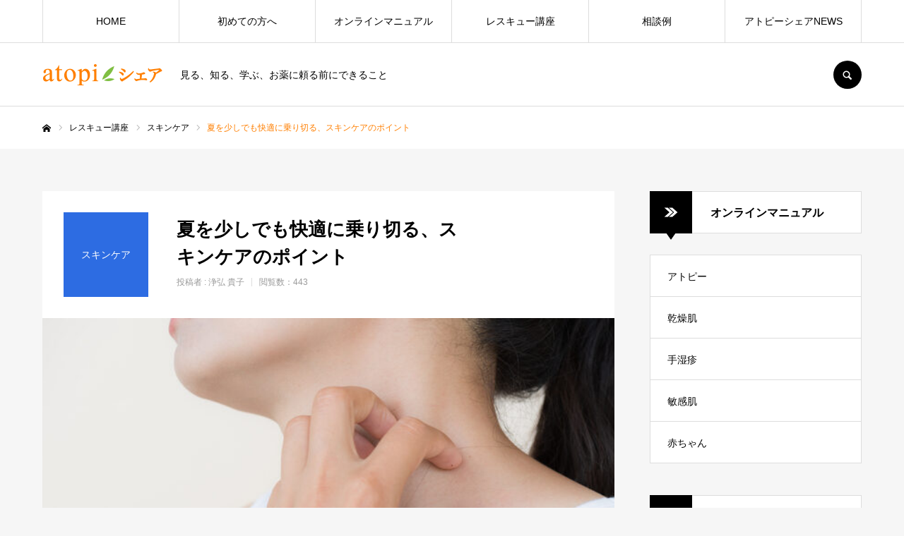

--- FILE ---
content_type: text/html; charset=UTF-8
request_url: https://atopi-share.jp/rescure/%E5%A4%8F%E3%82%92%E5%B0%91%E3%81%97%E3%81%A7%E3%82%82%E5%BF%AB%E9%81%A9%E3%81%AB%E4%B9%97%E3%82%8A%E5%88%87%E3%82%8B%E3%80%81%E3%82%B9%E3%82%AD%E3%83%B3%E3%82%B1%E3%82%A2%E3%81%AE%E3%83%9D%E3%82%A4/
body_size: 17391
content:
<!DOCTYPE html>
<html class="pc" lang="ja">
<head prefix="og: http://ogp.me/ns# fb: http://ogp.me/ns/fb#">
<meta charset="UTF-8">
<!--[if IE]><meta http-equiv="X-UA-Compatible" content="IE=edge"><![endif]-->
<meta name="viewport" content="width=device-width">
<meta name="format-detection" content="telephone=no">
<title>夏を少しでも快適に乗り切る、スキンケアのポイント | アトピーシェア</title>
<meta name="description" content="見る、知る、学ぶ、お薬に頼る前にできること">
<link rel="pingback" href="https://atopi-share.jp/xmlrpc.php">
<link rel="shortcut icon" href="https://atopi-share.jp/wp-content/uploads/2021/11/favicon.ico">
<meta name='robots' content='max-image-preview:large'/>
<meta property="og:type" content="article">
<meta property="og:url" content="https://atopi-share.jp/rescure/%E5%A4%8F%E3%82%92%E5%B0%91%E3%81%97%E3%81%A7%E3%82%82%E5%BF%AB%E9%81%A9%E3%81%AB%E4%B9%97%E3%82%8A%E5%88%87%E3%82%8B%E3%80%81%E3%82%B9%E3%82%AD%E3%83%B3%E3%82%B1%E3%82%A2%E3%81%AE%E3%83%9D%E3%82%A4/">
<meta property="og:title" content="夏を少しでも快適に乗り切る、スキンケアのポイント &#8211; アトピーシェア">
<meta property="og:description" content="見る、知る、学ぶ、お薬に頼る前にできること">
<meta property="og:site_name" content="アトピーシェア">
<meta property="og:image" content="https://atopi-share.jp/wp-content/uploads/2021/11/pixta_40605944_S-e1624349851638.jpg">
<meta property="og:image:secure_url" content="https://atopi-share.jp/wp-content/uploads/2021/11/pixta_40605944_S-e1624349851638.jpg">
<meta property="og:image:width" content="640">
<meta property="og:image:height" content="356">
<meta property="fb:app_id" content="180584208688991">
<meta name="twitter:card" content="summary">
<meta name="twitter:site" content="@atopidea">
<meta name="twitter:creator" content="atopidea">
<meta name="twitter:title" content="夏を少しでも快適に乗り切る、スキンケアのポイント &#8211; アトピーシェア">
<meta property="twitter:description" content="見る、知る、学ぶ、お薬に頼る前にできること">
<meta name="twitter:image:src" content="https://atopi-share.jp/wp-content/uploads/2021/11/pixta_40605944_S-e1624349851638-520x356.jpg">
<link rel='dns-prefetch' href='//code.typesquare.com'/>
<link rel="alternate" type="application/rss+xml" title="アトピーシェア &raquo; フィード" href="https://atopi-share.jp/feed/"/>
<link rel="alternate" type="application/rss+xml" title="アトピーシェア &raquo; コメントフィード" href="https://atopi-share.jp/comments/feed/"/>
<link rel="alternate" title="oEmbed (JSON)" type="application/json+oembed" href="https://atopi-share.jp/wp-json/oembed/1.0/embed?url=https%3A%2F%2Fatopi-share.jp%2Frescure%2F%25e5%25a4%258f%25e3%2582%2592%25e5%25b0%2591%25e3%2581%2597%25e3%2581%25a7%25e3%2582%2582%25e5%25bf%25ab%25e9%2581%25a9%25e3%2581%25ab%25e4%25b9%2597%25e3%2582%258a%25e5%2588%2587%25e3%2582%258b%25e3%2580%2581%25e3%2582%25b9%25e3%2582%25ad%25e3%2583%25b3%25e3%2582%25b1%25e3%2582%25a2%25e3%2581%25ae%25e3%2583%259d%25e3%2582%25a4%2F"/>
<link rel="alternate" title="oEmbed (XML)" type="text/xml+oembed" href="https://atopi-share.jp/wp-json/oembed/1.0/embed?url=https%3A%2F%2Fatopi-share.jp%2Frescure%2F%25e5%25a4%258f%25e3%2582%2592%25e5%25b0%2591%25e3%2581%2597%25e3%2581%25a7%25e3%2582%2582%25e5%25bf%25ab%25e9%2581%25a9%25e3%2581%25ab%25e4%25b9%2597%25e3%2582%258a%25e5%2588%2587%25e3%2582%258b%25e3%2580%2581%25e3%2582%25b9%25e3%2582%25ad%25e3%2583%25b3%25e3%2582%25b1%25e3%2582%25a2%25e3%2581%25ae%25e3%2583%259d%25e3%2582%25a4%2F&#038;format=xml"/>
<style id='wp-img-auto-sizes-contain-inline-css' type='text/css'>
img:is([sizes=auto i],[sizes^="auto," i]){contain-intrinsic-size:3000px 1500px}
/*# sourceURL=wp-img-auto-sizes-contain-inline-css */
</style>
<link rel='stylesheet' id='style-css' href='https://atopi-share.jp/wp-content/themes/every_tcd075/style.css?ver=2.5.4' type='text/css' media='all'/>
<style id='wp-block-library-inline-css' type='text/css'>
:root{--wp-block-synced-color:#7a00df;--wp-block-synced-color--rgb:122,0,223;--wp-bound-block-color:var(--wp-block-synced-color);--wp-editor-canvas-background:#ddd;--wp-admin-theme-color:#007cba;--wp-admin-theme-color--rgb:0,124,186;--wp-admin-theme-color-darker-10:#006ba1;--wp-admin-theme-color-darker-10--rgb:0,107,160.5;--wp-admin-theme-color-darker-20:#005a87;--wp-admin-theme-color-darker-20--rgb:0,90,135;--wp-admin-border-width-focus:2px}@media (min-resolution:192dpi){:root{--wp-admin-border-width-focus:1.5px}}.wp-element-button{cursor:pointer}:root .has-very-light-gray-background-color{background-color:#eee}:root .has-very-dark-gray-background-color{background-color:#313131}:root .has-very-light-gray-color{color:#eee}:root .has-very-dark-gray-color{color:#313131}:root .has-vivid-green-cyan-to-vivid-cyan-blue-gradient-background{background:linear-gradient(135deg,#00d084,#0693e3)}:root .has-purple-crush-gradient-background{background:linear-gradient(135deg,#34e2e4,#4721fb 50%,#ab1dfe)}:root .has-hazy-dawn-gradient-background{background:linear-gradient(135deg,#faaca8,#dad0ec)}:root .has-subdued-olive-gradient-background{background:linear-gradient(135deg,#fafae1,#67a671)}:root .has-atomic-cream-gradient-background{background:linear-gradient(135deg,#fdd79a,#004a59)}:root .has-nightshade-gradient-background{background:linear-gradient(135deg,#330968,#31cdcf)}:root .has-midnight-gradient-background{background:linear-gradient(135deg,#020381,#2874fc)}:root{--wp--preset--font-size--normal:16px;--wp--preset--font-size--huge:42px}.has-regular-font-size{font-size:1em}.has-larger-font-size{font-size:2.625em}.has-normal-font-size{font-size:var(--wp--preset--font-size--normal)}.has-huge-font-size{font-size:var(--wp--preset--font-size--huge)}.has-text-align-center{text-align:center}.has-text-align-left{text-align:left}.has-text-align-right{text-align:right}.has-fit-text{white-space:nowrap!important}#end-resizable-editor-section{display:none}.aligncenter{clear:both}.items-justified-left{justify-content:flex-start}.items-justified-center{justify-content:center}.items-justified-right{justify-content:flex-end}.items-justified-space-between{justify-content:space-between}.screen-reader-text{border:0;clip-path:inset(50%);height:1px;margin:-1px;overflow:hidden;padding:0;position:absolute;width:1px;word-wrap:normal!important}.screen-reader-text:focus{background-color:#ddd;clip-path:none;color:#444;display:block;font-size:1em;height:auto;left:5px;line-height:normal;padding:15px 23px 14px;text-decoration:none;top:5px;width:auto;z-index:100000}html :where(.has-border-color){border-style:solid}html :where([style*=border-top-color]){border-top-style:solid}html :where([style*=border-right-color]){border-right-style:solid}html :where([style*=border-bottom-color]){border-bottom-style:solid}html :where([style*=border-left-color]){border-left-style:solid}html :where([style*=border-width]){border-style:solid}html :where([style*=border-top-width]){border-top-style:solid}html :where([style*=border-right-width]){border-right-style:solid}html :where([style*=border-bottom-width]){border-bottom-style:solid}html :where([style*=border-left-width]){border-left-style:solid}html :where(img[class*=wp-image-]){height:auto;max-width:100%}:where(figure){margin:0 0 1em}html :where(.is-position-sticky){--wp-admin--admin-bar--position-offset:var(--wp-admin--admin-bar--height,0px)}@media screen and (max-width:600px){html :where(.is-position-sticky){--wp-admin--admin-bar--position-offset:0px}}

/*# sourceURL=wp-block-library-inline-css */
</style><style id='global-styles-inline-css' type='text/css'>
:root{--wp--preset--aspect-ratio--square: 1;--wp--preset--aspect-ratio--4-3: 4/3;--wp--preset--aspect-ratio--3-4: 3/4;--wp--preset--aspect-ratio--3-2: 3/2;--wp--preset--aspect-ratio--2-3: 2/3;--wp--preset--aspect-ratio--16-9: 16/9;--wp--preset--aspect-ratio--9-16: 9/16;--wp--preset--color--black: #000000;--wp--preset--color--cyan-bluish-gray: #abb8c3;--wp--preset--color--white: #ffffff;--wp--preset--color--pale-pink: #f78da7;--wp--preset--color--vivid-red: #cf2e2e;--wp--preset--color--luminous-vivid-orange: #ff6900;--wp--preset--color--luminous-vivid-amber: #fcb900;--wp--preset--color--light-green-cyan: #7bdcb5;--wp--preset--color--vivid-green-cyan: #00d084;--wp--preset--color--pale-cyan-blue: #8ed1fc;--wp--preset--color--vivid-cyan-blue: #0693e3;--wp--preset--color--vivid-purple: #9b51e0;--wp--preset--gradient--vivid-cyan-blue-to-vivid-purple: linear-gradient(135deg,rgb(6,147,227) 0%,rgb(155,81,224) 100%);--wp--preset--gradient--light-green-cyan-to-vivid-green-cyan: linear-gradient(135deg,rgb(122,220,180) 0%,rgb(0,208,130) 100%);--wp--preset--gradient--luminous-vivid-amber-to-luminous-vivid-orange: linear-gradient(135deg,rgb(252,185,0) 0%,rgb(255,105,0) 100%);--wp--preset--gradient--luminous-vivid-orange-to-vivid-red: linear-gradient(135deg,rgb(255,105,0) 0%,rgb(207,46,46) 100%);--wp--preset--gradient--very-light-gray-to-cyan-bluish-gray: linear-gradient(135deg,rgb(238,238,238) 0%,rgb(169,184,195) 100%);--wp--preset--gradient--cool-to-warm-spectrum: linear-gradient(135deg,rgb(74,234,220) 0%,rgb(151,120,209) 20%,rgb(207,42,186) 40%,rgb(238,44,130) 60%,rgb(251,105,98) 80%,rgb(254,248,76) 100%);--wp--preset--gradient--blush-light-purple: linear-gradient(135deg,rgb(255,206,236) 0%,rgb(152,150,240) 100%);--wp--preset--gradient--blush-bordeaux: linear-gradient(135deg,rgb(254,205,165) 0%,rgb(254,45,45) 50%,rgb(107,0,62) 100%);--wp--preset--gradient--luminous-dusk: linear-gradient(135deg,rgb(255,203,112) 0%,rgb(199,81,192) 50%,rgb(65,88,208) 100%);--wp--preset--gradient--pale-ocean: linear-gradient(135deg,rgb(255,245,203) 0%,rgb(182,227,212) 50%,rgb(51,167,181) 100%);--wp--preset--gradient--electric-grass: linear-gradient(135deg,rgb(202,248,128) 0%,rgb(113,206,126) 100%);--wp--preset--gradient--midnight: linear-gradient(135deg,rgb(2,3,129) 0%,rgb(40,116,252) 100%);--wp--preset--font-size--small: 13px;--wp--preset--font-size--medium: 20px;--wp--preset--font-size--large: 36px;--wp--preset--font-size--x-large: 42px;--wp--preset--spacing--20: 0.44rem;--wp--preset--spacing--30: 0.67rem;--wp--preset--spacing--40: 1rem;--wp--preset--spacing--50: 1.5rem;--wp--preset--spacing--60: 2.25rem;--wp--preset--spacing--70: 3.38rem;--wp--preset--spacing--80: 5.06rem;--wp--preset--shadow--natural: 6px 6px 9px rgba(0, 0, 0, 0.2);--wp--preset--shadow--deep: 12px 12px 50px rgba(0, 0, 0, 0.4);--wp--preset--shadow--sharp: 6px 6px 0px rgba(0, 0, 0, 0.2);--wp--preset--shadow--outlined: 6px 6px 0px -3px rgb(255, 255, 255), 6px 6px rgb(0, 0, 0);--wp--preset--shadow--crisp: 6px 6px 0px rgb(0, 0, 0);}:where(.is-layout-flex){gap: 0.5em;}:where(.is-layout-grid){gap: 0.5em;}body .is-layout-flex{display: flex;}.is-layout-flex{flex-wrap: wrap;align-items: center;}.is-layout-flex > :is(*, div){margin: 0;}body .is-layout-grid{display: grid;}.is-layout-grid > :is(*, div){margin: 0;}:where(.wp-block-columns.is-layout-flex){gap: 2em;}:where(.wp-block-columns.is-layout-grid){gap: 2em;}:where(.wp-block-post-template.is-layout-flex){gap: 1.25em;}:where(.wp-block-post-template.is-layout-grid){gap: 1.25em;}.has-black-color{color: var(--wp--preset--color--black) !important;}.has-cyan-bluish-gray-color{color: var(--wp--preset--color--cyan-bluish-gray) !important;}.has-white-color{color: var(--wp--preset--color--white) !important;}.has-pale-pink-color{color: var(--wp--preset--color--pale-pink) !important;}.has-vivid-red-color{color: var(--wp--preset--color--vivid-red) !important;}.has-luminous-vivid-orange-color{color: var(--wp--preset--color--luminous-vivid-orange) !important;}.has-luminous-vivid-amber-color{color: var(--wp--preset--color--luminous-vivid-amber) !important;}.has-light-green-cyan-color{color: var(--wp--preset--color--light-green-cyan) !important;}.has-vivid-green-cyan-color{color: var(--wp--preset--color--vivid-green-cyan) !important;}.has-pale-cyan-blue-color{color: var(--wp--preset--color--pale-cyan-blue) !important;}.has-vivid-cyan-blue-color{color: var(--wp--preset--color--vivid-cyan-blue) !important;}.has-vivid-purple-color{color: var(--wp--preset--color--vivid-purple) !important;}.has-black-background-color{background-color: var(--wp--preset--color--black) !important;}.has-cyan-bluish-gray-background-color{background-color: var(--wp--preset--color--cyan-bluish-gray) !important;}.has-white-background-color{background-color: var(--wp--preset--color--white) !important;}.has-pale-pink-background-color{background-color: var(--wp--preset--color--pale-pink) !important;}.has-vivid-red-background-color{background-color: var(--wp--preset--color--vivid-red) !important;}.has-luminous-vivid-orange-background-color{background-color: var(--wp--preset--color--luminous-vivid-orange) !important;}.has-luminous-vivid-amber-background-color{background-color: var(--wp--preset--color--luminous-vivid-amber) !important;}.has-light-green-cyan-background-color{background-color: var(--wp--preset--color--light-green-cyan) !important;}.has-vivid-green-cyan-background-color{background-color: var(--wp--preset--color--vivid-green-cyan) !important;}.has-pale-cyan-blue-background-color{background-color: var(--wp--preset--color--pale-cyan-blue) !important;}.has-vivid-cyan-blue-background-color{background-color: var(--wp--preset--color--vivid-cyan-blue) !important;}.has-vivid-purple-background-color{background-color: var(--wp--preset--color--vivid-purple) !important;}.has-black-border-color{border-color: var(--wp--preset--color--black) !important;}.has-cyan-bluish-gray-border-color{border-color: var(--wp--preset--color--cyan-bluish-gray) !important;}.has-white-border-color{border-color: var(--wp--preset--color--white) !important;}.has-pale-pink-border-color{border-color: var(--wp--preset--color--pale-pink) !important;}.has-vivid-red-border-color{border-color: var(--wp--preset--color--vivid-red) !important;}.has-luminous-vivid-orange-border-color{border-color: var(--wp--preset--color--luminous-vivid-orange) !important;}.has-luminous-vivid-amber-border-color{border-color: var(--wp--preset--color--luminous-vivid-amber) !important;}.has-light-green-cyan-border-color{border-color: var(--wp--preset--color--light-green-cyan) !important;}.has-vivid-green-cyan-border-color{border-color: var(--wp--preset--color--vivid-green-cyan) !important;}.has-pale-cyan-blue-border-color{border-color: var(--wp--preset--color--pale-cyan-blue) !important;}.has-vivid-cyan-blue-border-color{border-color: var(--wp--preset--color--vivid-cyan-blue) !important;}.has-vivid-purple-border-color{border-color: var(--wp--preset--color--vivid-purple) !important;}.has-vivid-cyan-blue-to-vivid-purple-gradient-background{background: var(--wp--preset--gradient--vivid-cyan-blue-to-vivid-purple) !important;}.has-light-green-cyan-to-vivid-green-cyan-gradient-background{background: var(--wp--preset--gradient--light-green-cyan-to-vivid-green-cyan) !important;}.has-luminous-vivid-amber-to-luminous-vivid-orange-gradient-background{background: var(--wp--preset--gradient--luminous-vivid-amber-to-luminous-vivid-orange) !important;}.has-luminous-vivid-orange-to-vivid-red-gradient-background{background: var(--wp--preset--gradient--luminous-vivid-orange-to-vivid-red) !important;}.has-very-light-gray-to-cyan-bluish-gray-gradient-background{background: var(--wp--preset--gradient--very-light-gray-to-cyan-bluish-gray) !important;}.has-cool-to-warm-spectrum-gradient-background{background: var(--wp--preset--gradient--cool-to-warm-spectrum) !important;}.has-blush-light-purple-gradient-background{background: var(--wp--preset--gradient--blush-light-purple) !important;}.has-blush-bordeaux-gradient-background{background: var(--wp--preset--gradient--blush-bordeaux) !important;}.has-luminous-dusk-gradient-background{background: var(--wp--preset--gradient--luminous-dusk) !important;}.has-pale-ocean-gradient-background{background: var(--wp--preset--gradient--pale-ocean) !important;}.has-electric-grass-gradient-background{background: var(--wp--preset--gradient--electric-grass) !important;}.has-midnight-gradient-background{background: var(--wp--preset--gradient--midnight) !important;}.has-small-font-size{font-size: var(--wp--preset--font-size--small) !important;}.has-medium-font-size{font-size: var(--wp--preset--font-size--medium) !important;}.has-large-font-size{font-size: var(--wp--preset--font-size--large) !important;}.has-x-large-font-size{font-size: var(--wp--preset--font-size--x-large) !important;}
/*# sourceURL=global-styles-inline-css */
</style>
<style id='classic-theme-styles-inline-css' type='text/css'>
/*! This file is auto-generated */
.wp-block-button__link{color:#fff;background-color:#32373c;border-radius:9999px;box-shadow:none;text-decoration:none;padding:calc(.667em + 2px) calc(1.333em + 2px);font-size:1.125em}.wp-block-file__button{background:#32373c;color:#fff;text-decoration:none}
/*# sourceURL=/wp-includes/css/classic-themes.min.css */
</style>
<script type="text/javascript" src="https://atopi-share.jp/wp-includes/js/jquery/jquery.min.js?ver=3.7.1" id="jquery-core-js"></script>
<script type="text/javascript" src="https://atopi-share.jp/wp-includes/js/jquery/jquery-migrate.min.js?ver=3.4.1" id="jquery-migrate-js"></script>
<script type="text/javascript" src="//code.typesquare.com/static/ZDbTe4IzCko%253D/ts307f.js?fadein=0&amp;ver=2.0.4" id="typesquare_std-js"></script>
<link rel="https://api.w.org/" href="https://atopi-share.jp/wp-json/"/><link rel="canonical" href="https://atopi-share.jp/rescure/%e5%a4%8f%e3%82%92%e5%b0%91%e3%81%97%e3%81%a7%e3%82%82%e5%bf%ab%e9%81%a9%e3%81%ab%e4%b9%97%e3%82%8a%e5%88%87%e3%82%8b%e3%80%81%e3%82%b9%e3%82%ad%e3%83%b3%e3%82%b1%e3%82%a2%e3%81%ae%e3%83%9d%e3%82%a4/"/>
<link rel='shortlink' href='https://atopi-share.jp/?p=1487'/>
<style type='text/css'>
    .site-branding .site-title a:lang(ja),.site-title{ font-family: 'ヒラギノ角ゴ W3 JIS2004';}</style>
<link rel="stylesheet" href="https://atopi-share.jp/wp-content/themes/every_tcd075/css/design-plus.css?ver=2.5.4">
<link rel="stylesheet" href="https://atopi-share.jp/wp-content/themes/every_tcd075/css/sns-botton.css?ver=2.5.4">
<link rel="stylesheet" media="screen and (max-width:1210px)" href="https://atopi-share.jp/wp-content/themes/every_tcd075/css/responsive.css?ver=2.5.4">
<link rel="stylesheet" media="screen and (max-width:1210px)" href="https://atopi-share.jp/wp-content/themes/every_tcd075/css/footer-bar.css?ver=2.5.4">
<script src="https://atopi-share.jp/wp-content/themes/every_tcd075/js/jquery.easing.1.4.js?ver=2.5.4"></script>
<script src="https://atopi-share.jp/wp-content/themes/every_tcd075/js/jscript.js?ver=2.5.4"></script>
<script src="https://atopi-share.jp/wp-content/themes/every_tcd075/js/comment.js?ver=2.5.4"></script>
<link rel="stylesheet" href="https://atopi-share.jp/wp-content/themes/every_tcd075/js/simplebar.css?ver=2.5.4">
<script src="https://atopi-share.jp/wp-content/themes/every_tcd075/js/simplebar.min.js?ver=2.5.4"></script>
<script src="https://atopi-share.jp/wp-content/themes/every_tcd075/js/header_fix.js?ver=2.5.4"></script>
<style type="text/css">

body, input, textarea { font-family: "Hiragino Sans", "ヒラギノ角ゴ ProN", "Hiragino Kaku Gothic ProN", "游ゴシック", YuGothic, "メイリオ", Meiryo, sans-serif; }

.rich_font, .p-vertical { font-family: "Hiragino Sans", "ヒラギノ角ゴ ProN", "Hiragino Kaku Gothic ProN", "游ゴシック", YuGothic, "メイリオ", Meiryo, sans-serif; font-weight:500; }

.rich_font_type1 { font-family: Arial, "Hiragino Kaku Gothic ProN", "ヒラギノ角ゴ ProN W3", "メイリオ", Meiryo, sans-serif; }
.rich_font_type2 { font-family: "Hiragino Sans", "ヒラギノ角ゴ ProN", "Hiragino Kaku Gothic ProN", "游ゴシック", YuGothic, "メイリオ", Meiryo, sans-serif; font-weight:500; }
.rich_font_type3 { font-family: "Times New Roman" , "游明朝" , "Yu Mincho" , "游明朝体" , "YuMincho" , "ヒラギノ明朝 Pro W3" , "Hiragino Mincho Pro" , "HiraMinProN-W3" , "HGS明朝E" , "ＭＳ Ｐ明朝" , "MS PMincho" , serif; font-weight:500; }

.post_content, #next_prev_post { font-family: "Hiragino Sans", "ヒラギノ角ゴ ProN", "Hiragino Kaku Gothic ProN", "游ゴシック", YuGothic, "メイリオ", Meiryo, sans-serif; }

#global_menu > ul > li > a { color:#000000; }
#global_menu > ul > li > a:after { background:#ff7f00; }
#global_menu ul ul a { color:#FFFFFF; background:#ff7f00; }
#global_menu ul ul a:hover { background:#fbc525; }
#global_menu ul ul li.menu-item-has-children > a:before { color:#FFFFFF; }
#drawer_menu { background:#222222; }
#mobile_menu a { color:#ffffff; background:#222222; border-bottom:1px solid #444444; }
#mobile_menu li li a { color:#ffffff; background:#333333; }
#mobile_menu a:hover, #drawer_menu .close_button:hover, #mobile_menu .child_menu_button:hover { color:#ffffff; background:#ff7f00; }
#mobile_menu li li a:hover { color:#ffffff; }
.megamenu_recipe_category_list .headline { color:#ff7f00; font-size:18px; }
.megamenu_recipe_category_list .headline a { color:#ff7f00; }
.megamenu_blog_list .menu_area a:hover, .megamenu_blog_list .menu_area li.active a, .megamenu_blog_list .post_list { background:#e8e8e8; }
#header_search { background:rgba(0,0,0,0.7); }
#header_login, #header_logout { color:#000000; background:#eeeeee; }
#header_login:hover, #header_logout:hover { color:#ffffff; background:#ff7f00; }
#header_register { color:#ffffff; background:#ff7f00; }
#header_register:hover { color:#ffffff; background:#fbc525; }
.footer_headline { color:#ff8000; }
.footer_menu ul li a { color:#ffffff; }
#footer_menu, #footer_category_menu, #footer_widget { border-color:rgba(255,255,255,0.3); }

#styled_post_list1_widget-2 .widget_headline { color:#000000; background:#ffffff; border-color:#dddddd; }
#styled_post_list1_widget-2 .widget_headline:before { background:#000000; font-family:'headline_icon'; content:'\e90a'; font-size:37px; line-height:65px; }
@media screen and (max-width:650px) {
  #styled_post_list1_widget-2 .widget_headline:before { font-size:32px; line-height:52px !important; }
}
#styled_post_list1_widget-2 .widget_headline:after { border-color:#000000 transparent transparent transparent; }
#styled_post_list1_widget-3 .widget_headline { color:#000000; background:#ffffff; border-color:#dddddd; }
#styled_post_list1_widget-3 .widget_headline:before { background:#000000; font-family:'headline_icon'; content:'\e90a'; font-size:37px; line-height:65px; }
@media screen and (max-width:650px) {
  #styled_post_list1_widget-3 .widget_headline:before { font-size:32px; line-height:52px !important; }
}
#styled_post_list1_widget-3 .widget_headline:after { border-color:#000000 transparent transparent transparent; }
#recipe_post_list_widget-2 .widget_headline { color:#000000; background:#ffffff; border-color:#dddddd; }
#recipe_post_list_widget-2 .widget_headline:before { background:#000000 url(https://atopi-share.jp/wp-content/uploads/2021/11/icon_junban.png) no-repeat center; }
#recipe_post_list_widget-2 .widget_headline:after { border-color:#000000 transparent transparent transparent; }
#recipe_post_list_widget-4 .widget_headline { color:#000000; background:#ffffff; border-color:#dddddd; }
#recipe_post_list_widget-4 .widget_headline:before { background:#000000; font-family:'headline_icon'; content:'\e90a'; font-size:37px; line-height:65px; }
@media screen and (max-width:650px) {
  #recipe_post_list_widget-4 .widget_headline:before { font-size:32px; line-height:52px !important; }
}
#recipe_post_list_widget-4 .widget_headline:after { border-color:#000000 transparent transparent transparent; }
#recipe_category_list_widget-3 .widget_headline { color:#000000; background:#ffffff; border-color:#dddddd; }
#recipe_category_list_widget-3 .widget_headline:before { background:#000000 url(https://atopi-share.jp/wp-content/uploads/2021/11/icon_junban.png) no-repeat center; }
#recipe_category_list_widget-3 .widget_headline:after { border-color:#000000 transparent transparent transparent; }
#recipe_category_list_widget-4 .widget_headline { color:#000000; background:#ffffff; border-color:#dddddd; }
#recipe_category_list_widget-4 .widget_headline:before { background:#000000 url(https://atopi-share.jp/wp-content/uploads/2021/11/icon_junban.png) no-repeat center; }
#recipe_category_list_widget-4 .widget_headline:after { border-color:#000000 transparent transparent transparent; }
#recipe_category_list_widget-5 .widget_headline { color:#000000; background:#ffffff; border-color:#dddddd; }
#recipe_category_list_widget-5 .widget_headline:before { background:#000000 url(https://atopi-share.jp/wp-content/uploads/2021/11/icon_junban.png) no-repeat center; }
#recipe_category_list_widget-5 .widget_headline:after { border-color:#000000 transparent transparent transparent; }
#recipe_category_list_widget-6 .widget_headline { color:#000000; background:#ffffff; border-color:#dddddd; }
#recipe_category_list_widget-6 .widget_headline:before { background:#000000 url(https://atopi-share.jp/wp-content/uploads/2021/11/icon_junban.png) no-repeat center; }
#recipe_category_list_widget-6 .widget_headline:after { border-color:#000000 transparent transparent transparent; }
#recipe_category_list_widget-7 .widget_headline { color:#000000; background:#ffffff; border-color:#dddddd; }
#recipe_category_list_widget-7 .widget_headline:before { background:#000000; font-family:'headline_icon'; content:'\e907'; font-size:22px; line-height:62px; }
@media screen and (max-width:650px) {
  #recipe_category_list_widget-7 .widget_headline:before { font-size:17px; line-height:48px !important; }
}
#recipe_category_list_widget-7 .widget_headline:after { border-color:#000000 transparent transparent transparent; }
#recipe_category_list_widget-8 .widget_headline { color:#000000; background:#ffffff; border-color:#dddddd; }
#recipe_category_list_widget-8 .widget_headline:before { background:#000000; font-family:'headline_icon'; content:'\e907'; font-size:22px; line-height:62px; }
@media screen and (max-width:650px) {
  #recipe_category_list_widget-8 .widget_headline:before { font-size:17px; line-height:48px !important; }
}
#recipe_category_list_widget-8 .widget_headline:after { border-color:#000000 transparent transparent transparent; }
#recipe_category_list_widget-9 .widget_headline { color:#000000; background:#ffffff; border-color:#dddddd; }
#recipe_category_list_widget-9 .widget_headline:before { background:#000000 url(https://atopi-share.jp/wp-content/uploads/2021/11/icon_junban.png) no-repeat center; }
#recipe_category_list_widget-9 .widget_headline:after { border-color:#000000 transparent transparent transparent; }
#recipe_category_list_widget-10 .widget_headline { color:#000000; background:#ffffff; border-color:#dddddd; }
#recipe_category_list_widget-10 .widget_headline:before { background:#000000 url(https://atopi-share.jp/wp-content/uploads/2021/11/icon_junban.png) no-repeat center; }
#recipe_category_list_widget-10 .widget_headline:after { border-color:#000000 transparent transparent transparent; }
#recipe_category_list_widget-11 .widget_headline { color:#000000; background:#ffffff; border-color:#dddddd; }
#recipe_category_list_widget-11 .widget_headline:before { background:#000000 url(https://atopi-share.jp/wp-content/uploads/2021/11/icon_junban.png) no-repeat center; }
#recipe_category_list_widget-11 .widget_headline:after { border-color:#000000 transparent transparent transparent; }
#recipe_category_list_widget-12 .widget_headline { color:#000000; background:#ffffff; border-color:#dddddd; }
#recipe_category_list_widget-12 .widget_headline:before { background:#000000 url(https://atopi-share.jp/wp-content/uploads/2021/11/icon_junban.png) no-repeat center; }
#recipe_category_list_widget-12 .widget_headline:after { border-color:#000000 transparent transparent transparent; }
#recipe_category_list_widget-13 .widget_headline { color:#000000; background:#ffffff; border-color:#dddddd; }
#recipe_category_list_widget-13 .widget_headline:before { background:#000000 url(https://atopi-share.jp/wp-content/uploads/2021/11/icon_junban.png) no-repeat center; }
#recipe_category_list_widget-13 .widget_headline:after { border-color:#000000 transparent transparent transparent; }
#recipe_category_list_widget-14 .widget_headline { color:#000000; background:#ffffff; border-color:#dddddd; }
#recipe_category_list_widget-14 .widget_headline:before { background:#000000 url(https://atopi-share.jp/wp-content/uploads/2021/11/icon_junban.png) no-repeat center; }
#recipe_category_list_widget-14 .widget_headline:after { border-color:#000000 transparent transparent transparent; }
#tcd_category_list_widget-4 .widget_headline { color:#000000; background:#ffffff; border-color:#dddddd; }
#tcd_category_list_widget-4 .widget_headline:before { background:#000000; font-family:'headline_icon'; content:'\e904'; font-size:23px; line-height:61px; }
@media screen and (max-width:650px) {
  #tcd_category_list_widget-4 .widget_headline:before { font-size:18px; line-height:47px !important; }
}
#tcd_category_list_widget-4 .widget_headline:after { border-color:#000000 transparent transparent transparent; }
#tcd_category_list_widget-6 .widget_headline { color:#000000; background:#ffffff; border-color:#dddddd; }
#tcd_category_list_widget-6 .widget_headline:before { background:#000000 url(https://atopi-share.jp/wp-content/uploads/2021/11/icon_junban.png) no-repeat center; }
#tcd_category_list_widget-6 .widget_headline:after { border-color:#000000 transparent transparent transparent; }
#tcd_category_list_widget-7 .widget_headline { color:#000000; background:#ffffff; border-color:#dddddd; }
#tcd_category_list_widget-7 .widget_headline:before { background:#000000 url(https://atopi-share.jp/wp-content/uploads/2021/11/icon_junban.png) no-repeat center; }
#tcd_category_list_widget-7 .widget_headline:after { border-color:#000000 transparent transparent transparent; }
#tcd_category_list_widget-8 .widget_headline { color:#000000; background:#ffffff; border-color:#dddddd; }
#tcd_category_list_widget-8 .widget_headline:before { background:#000000 url(https://atopi-share.jp/wp-content/uploads/2021/11/icon_junban.png) no-repeat center; }
#tcd_category_list_widget-8 .widget_headline:after { border-color:#000000 transparent transparent transparent; }
#tcd_category_list_widget-9 .widget_headline { color:#000000; background:#ffffff; border-color:#dddddd; }
#tcd_category_list_widget-9 .widget_headline:before { background:#000000 url(https://atopi-share.jp/wp-content/uploads/2021/11/icon_junban.png) no-repeat center; }
#tcd_category_list_widget-9 .widget_headline:after { border-color:#000000 transparent transparent transparent; }
#tcd_category_list_widget-10 .widget_headline { color:#000000; background:#ffffff; border-color:#dddddd; }
#tcd_category_list_widget-10 .widget_headline:before { background:#000000; font-family:'headline_icon'; content:'\e904'; font-size:23px; line-height:61px; }
@media screen and (max-width:650px) {
  #tcd_category_list_widget-10 .widget_headline:before { font-size:18px; line-height:47px !important; }
}
#tcd_category_list_widget-10 .widget_headline:after { border-color:#000000 transparent transparent transparent; }
#tcd_category_list_widget-11 .widget_headline { color:#000000; background:#ffffff; border-color:#dddddd; }
#tcd_category_list_widget-11 .widget_headline:before { background:#000000; font-family:'headline_icon'; content:'\e904'; font-size:23px; line-height:61px; }
@media screen and (max-width:650px) {
  #tcd_category_list_widget-11 .widget_headline:before { font-size:18px; line-height:47px !important; }
}
#tcd_category_list_widget-11 .widget_headline:after { border-color:#000000 transparent transparent transparent; }
#ranking_list_widget-3 .widget_headline { color:#000000; background:#ffffff; border-color:#dddddd; }
#ranking_list_widget-3 .widget_headline:before { background:#000000; font-family:'headline_icon'; content:'\e902'; font-size:24px; line-height:65px; }
@media screen and (max-width:650px) {
  #ranking_list_widget-3 .widget_headline:before { font-size:18px; line-height:52px !important; }
}
#ranking_list_widget-3 .widget_headline:after { border-color:#000000 transparent transparent transparent; }
#ranking_list_widget-8 .widget_headline { color:#000000; background:#ffffff; border-color:#dddddd; }
#ranking_list_widget-8 .widget_headline:before { background:#000000; font-family:'headline_icon'; content:'\e902'; font-size:24px; line-height:65px; }
@media screen and (max-width:650px) {
  #ranking_list_widget-8 .widget_headline:before { font-size:18px; line-height:52px !important; }
}
#ranking_list_widget-8 .widget_headline:after { border-color:#000000 transparent transparent transparent; }


.cat_id_90 { background:#1e73be; }
.cat_id_90:hover { background:#fbc525; }
.cat_id_100 { background:#2d6ce2; }
.cat_id_100:hover { background:#b9b9b9; }
.cat_id_103 { background:#583116; }
.cat_id_103:hover { background:#b9b9b9; }
.cat_id_104 { background:#c43433; }
.cat_id_104:hover { background:#b9b9b9; }
.cat_id_112 { background:#ff7f00; }
.cat_id_112:hover { background:#fbc525; }
.cat_id_113 { background:#ff7f00; }
.cat_id_113:hover { background:#fbc525; }
.cat_id_121 { background:#192047; }
.cat_id_121:hover { background:#3ade89; }
.cat_id_120 { background:#192047; }
.cat_id_120:hover { background:#3ade89; }
.cat_id_118 { background:#192047; }
.cat_id_118:hover { background:#3ade89; }
.cat_id_119 { background:#192047; }
.cat_id_119:hover { background:#3ade89; }
.cat_id_101 { background:#80bf43; }
.cat_id_101:hover { background:#b9b9b9; }
.cat_id_102 { background:#ec78a3; }
.cat_id_102:hover { background:#b9b9b9; }
.premium_icon { background:#bcab4a !important; }
.premium_icon:before { content:'\e911'; }
.index_blog .premium_icon, #post_list .premium_post .premium_icon, #related_post .premium_icon { background:#bcab4a !important; }
.index_blog .premium_icon:before, #post_list .premium_post .premium_icon:before, #related_post .premium_icon:before { content:'\e911'; }
#recipe_title_area .title { font-size:26px; }
#recipe_main_content, .recipe_material, .recipe_howto, .recipe_point, recipe_free { font-size:16px; }
#recipe_title_area .like_button { border-color:#ff8001; color:#ff8001; }
#recipe_title_area .like_button:before { color:#ff8001; }
#recipe_title_area .like_button:hover, #recipe_title_area .like_button.active, #recipe_title_area .like_message { background-color:#ff8001; }
#recipe_title_area .like_message:after { border-color:#ff8001 transparent transparent transparent; }
#related_recipe .design_headline { font-size:20px; color:#000000; background:#ffffff; border-color:#dddddd; }
#related_recipe .design_headline:before { background:#000000; font-family:'headline_icon'; content:'\e90d'; font-size:23px; line-height:62px; }
@media screen and (max-width:1210px) {
  #related_recipe .design_headline:before { font-size:20px; line-height:47px; }
}
#related_recipe .design_headline:after { border-color:#000000 transparent transparent transparent; }
#related_recipe .recipe_list .title_area .title { font-size:16px; }
@media screen and (max-width:650px) {
  #recipe_title_area .title { font-size:20px; }
  #recipe_main_content, .recipe_material, .recipe_howto, .recipe_point, .recipe_free { font-size:16px; }
  #related_recipe .design_headline { font-size:16px; }
  #related_recipe .recipe_list .title_area .title { font-size:14px; }
}
.recipe_point.num0 .design_headline { font-size:20px; color:#000000; background:#ffffff; border-color:#dddddd; }
.recipe_point.num0 .design_headline:before { background:#000000 url(https://atopi-share.jp/wp-content/uploads/2021/11/icon_hatena.png) no-repeat center; }
.recipe_point.num0 .design_headline:after { border-color:#000000 transparent transparent transparent; }
@media screen and (max-width:650px) {
  .recipe_point.num0 .design_headline { font-size:16px; }
}
.recipe_point.num1 .design_headline { font-size:20px; color:#000000; background:#ffffff; border-color:#dddddd; }
.recipe_point.num1 .design_headline:before { background:#000000; font-family:'headline_icon'; content:'\e90f'; font-size:23px; line-height:62px; }
@media screen and (max-width:1210px) {
  .recipe_point.num1 .design_headline:before { font-size:20px; line-height:47px; }
}
.recipe_point.num1 .design_headline:after { border-color:#000000 transparent transparent transparent; }
@media screen and (max-width:650px) {
  .recipe_point.num1 .design_headline { font-size:16px; }
}
.recipe_point.num2 .design_headline { font-size:20px; color:#000000; background:#ffffff; border-color:#dddddd; }
.recipe_point.num2 .design_headline:before { background:#000000; font-family:'headline_icon'; content:'\e90f'; font-size:23px; line-height:62px; }
@media screen and (max-width:1210px) {
  .recipe_point.num2 .design_headline:before { font-size:20px; line-height:47px; }
}
.recipe_point.num2 .design_headline:after { border-color:#000000 transparent transparent transparent; }
@media screen and (max-width:650px) {
  .recipe_point.num2 .design_headline { font-size:16px; }
}
.recipe_point.num3 .design_headline { font-size:20px; color:#000000; background:#ffffff; border-color:#dddddd; }
.recipe_point.num3 .design_headline:before { background:#000000; font-family:'headline_icon'; content:'\e90f'; font-size:23px; line-height:62px; }
@media screen and (max-width:1210px) {
  .recipe_point.num3 .design_headline:before { font-size:20px; line-height:47px; }
}
.recipe_point.num3 .design_headline:after { border-color:#000000 transparent transparent transparent; }
@media screen and (max-width:650px) {
  .recipe_point.num3 .design_headline { font-size:16px; }
}
.recipe_point.num4 .design_headline { font-size:20px; color:#000000; background:#ffffff; border-color:#dddddd; }
.recipe_point.num4 .design_headline:before { background:#000000; font-family:'headline_icon'; content:'\e90f'; font-size:23px; line-height:62px; }
@media screen and (max-width:1210px) {
  .recipe_point.num4 .design_headline:before { font-size:20px; line-height:47px; }
}
.recipe_point.num4 .design_headline:after { border-color:#000000 transparent transparent transparent; }
@media screen and (max-width:650px) {
  .recipe_point.num4 .design_headline { font-size:16px; }
}

.author_profile a.avatar, .animate_image, .animate_background, .animate_background .image_wrap {
  background: #FFFFFF;
}
.author_profile a.avatar img, .animate_image img, .animate_background .image {
  -webkit-transition-property: opacity; -webkit-transition: 0.5s;
  transition-property: opacity; transition: 0.5s;
}
.author_profile a.avatar:hover img, .animate_image:hover img, .animate_background:hover .image {
  opacity: 0.5;
}


a { color:#000; }

a:hover, #header_logo a, #footer_logo a, #header_user_name .user_name, #comment_headline, .tcd_category_list a:hover, .tcd_category_list .child_menu_button:hover, .register_form_wrap .privacy_policy a, #my_account_edit #delete_account:hover, .widget_tab_post_list a:hover .date, #post_title_area .post_meta a:hover, #news_list a:hover .date,
  .recipe_list .title_area .title a:hover, .recipe_list .link:hover .title, .recipe_list .link:hover .post_meta, #post_list a:hover .title, #post_list a:hover .post_meta li, #recipe_archive a:hover .desc, .cf_data_list li a:hover, #footer_social_link li a:hover:before, #recipe_title_area .meta li a:hover, #recipe_image_slider .slick-arrow:hover:after, .recipe_slider_widget .slick-arrow:hover:before,
    #footer a:hover, .cardlink_title a:hover, #related_post .item a:hover, .comment a:hover, .comment_form_wrapper a:hover, #bread_crumb, #bread_crumb .last, #bread_crumb a:hover, #bread_crumb li.home a:hover:after, .author_profile a:hover, .author_profile .author_link li a:hover:before, #post_meta_bottom a:hover, .recipe_list .title_area .post_meta a:hover,
      #author_page_header .author_link li a:hover:before, #ranking_list_tab li.active a, .ranking_list a:hover .title, #author_list a:hover .title span, #searchform .submit_button:hover:before, .styled_post_list1 a:hover .title_area, .styled_post_list1 a:hover .date, .p-dropdown__title:hover:after, .p-dropdown__list li a:hover,
        #index_recipe_slider a:hover .title, #index_recipe_slider a:hover .post_meta, #index_recipe_slider .owl-nav button:hover span:after, .recipe_slider_widget .slick-arrow:hover:after, #about_faq_list dt:hover,#about_faq_list dt.active, #about_faq_list dt:hover:after,
          #menu_button:hover:before, .mobile #header_login:hover, .mobile #header_logout:hover, .mobile #header_search_button:hover:before, .styled_post_list1 .rank,
               #next_prev_post a:hover:before, #next_prev_post a:hover, .form_wrap .headline, #my_account_header .name, #index_recipe_slider .title a:hover
  { color: #ff7f00; }

.pc #header_search_button:hover, #index_slider .search_button:hover input, #return_top a, #comment_tab li a:hover, #comment_tab li.active a, #comment_header #comment_closed p, #submit_comment:hover, #cancel_comment_reply a:hover,
  #recipe_image_slider .slick-dots button:hover::before, #recipe_image_slider .slick-dots .slick-active button::before, .form_wrap .submit input, .login_form_wrap #create_account, .register_form_wrap .register_form_header, .recipe_list2 .delete:hover,
    #wp-calendar #prev a:hover, #wp-calendar #next a:hover, #wp-calendar td a:hover, #p_readmore .button, .page_navi span.current, .page_navi a:hover, #post_pagination p, #post_pagination a:hover, .c-pw__btn:hover, #post_pagination a:hover
  { background-color: #ff7f00; }

.form_wrap .input_field:focus, #guest_info input:focus, #comment_textarea textarea:focus, .c-pw__box-input:focus, .page_navi span.current, .page_navi a:hover, #post_pagination p, #post_pagination a:hover
  { border-color: #ff7f00; }

#comment_tab li.active a:after, #comment_header #comment_closed p:after
  { border-color:#ff7f00 transparent transparent transparent; }

.modal_wrap .close_modal_button:hover:before
  { color: #ff7f00 !important; }

#header_logo a:hover, #footer_logo a:hover, .register_form_wrap .privacy_policy a:hover, .megamenu_recipe_category_list .headline a:hover
  { color: #80bf43; }
#return_top a:hover, .form_wrap .submit input:hover, .login_form_wrap #create_account:hover, #p_readmore .button:hover
  { background-color: #80bf43; }
.post_content a, .custom-html-widget a { color: #000000; }
.post_content a:hover, .custom-html-widget a:hover { color:#999999; }
#site_wrap { display:none; }
#site_loader_overlay {
  background:#ffffff;
  opacity: 1;
  position: fixed;
  top: 0px;
  left: 0px;
  width: 100%;
  height: 100%;
  width: 100vw;
  height: 100vh;
  z-index: 99999;
}
#site_loader_animation {
  width: 44px;
  height: 44px;
  position: fixed;
  top: 0;
  left: 0;
	right: 0;
	bottom: 0;
	margin: auto;
}
#site_loader_animation:before {
  position: absolute;
  bottom: 0;
  left: 0;
  display: block;
  width: 12px;
  height: 12px;
  content: '';
  box-shadow: 20px 0 0 rgba(0,0,0, 1), 40px 0 0 rgba(0,0,0, 1), 0 -20px 0 rgba(0,0,0, 1), 20px -20px 0 rgba(0,0,0, 1), 40px -20px 0 rgba(0,0,0, 1), 0 -40px rgba(0,0,0, 1), 20px -40px rgba(0,0,0, 1), 40px -40px rgba(153,153,153, 0);
  animation: loading-square-loader 5.4s linear forwards infinite;
}
#site_loader_animation:after {
  position: absolute;
  bottom: 10px;
  left: 0;
  display: block;
  width: 12px;
  height: 12px;
  background-color: rgba(153,153,153, 1);
  opacity: 0;
  content: '';
  animation: loading-square-base 5.4s linear forwards infinite;
}
@-webkit-keyframes loading-square-base {
  0% { bottom: 10px; opacity: 0; }
  5%, 50% { bottom: 0; opacity: 1; }
  55%, 100% { bottom: -10px; opacity: 0; }
}
@keyframes loading-square-base {
  0% { bottom: 10px; opacity: 0; }
  5%, 50% { bottom: 0; opacity: 1; }
  55%, 100% { bottom: -10px; opacity: 0; }
}
@-webkit-keyframes loading-square-loader {
  0% { box-shadow: 20px -10px rgba(0,0,0, 0), 40px 0 rgba(0,0,0, 0), 0 -20px rgba(0,0,0, 0), 20px -20px rgba(0,0,0, 0), 40px -20px rgba(0,0,0, 0), 0 -40px rgba(0,0,0, 0), 20px -40px rgba(0,0,0, 0), 40px -40px rgba(242, 205, 123, 0); }
  5% { box-shadow: 20px -10px rgba(0,0,0, 0), 40px 0 rgba(0,0,0, 0), 0 -20px rgba(0,0,0, 0), 20px -20px rgba(0,0,0, 0), 40px -20px rgba(0,0,0, 0), 0 -40px rgba(0,0,0, 0), 20px -40px rgba(0,0,0, 0), 40px -40px rgba(242, 205, 123, 0); }
  10% { box-shadow: 20px 0 rgba(0,0,0, 1), 40px -10px rgba(0,0,0, 0), 0 -20px rgba(0,0,0, 0), 20px -20px rgba(0,0,0, 0), 40px -20px rgba(0,0,0, 0), 0 -40px rgba(0,0,0, 0), 20px -40px rgba(0,0,0, 0), 40px -40px rgba(242, 205, 123, 0); }
  15% { box-shadow: 20px 0 rgba(0,0,0, 1), 40px 0 rgba(0,0,0, 1), 0 -30px rgba(0,0,0, 0), 20px -20px rgba(0,0,0, 0), 40px -20px rgba(0,0,0, 0), 0 -40px rgba(0,0,0, 0), 20px -40px rgba(0,0,0, 0), 40px -40px rgba(242, 205, 123, 0); }
  20% { box-shadow: 20px 0 rgba(0,0,0, 1), 40px 0 rgba(0,0,0, 1), 0 -20px rgba(0,0,0, 1), 20px -30px rgba(0,0,0, 0), 40px -20px rgba(0,0,0, 0), 0 -40px rgba(0,0,0, 0), 20px -40px rgba(0,0,0, 0), 40px -40px rgba(242, 205, 123, 0); }
  25% { box-shadow: 20px 0 rgba(0,0,0, 1), 40px 0 rgba(0,0,0, 1), 0 -20px rgba(0,0,0, 1), 20px -20px rgba(0,0,0, 1), 40px -30px rgba(0,0,0, 0), 0 -40px rgba(0,0,0, 0), 20px -40px rgba(0,0,0, 0), 40px -40px rgba(242, 205, 123, 0); }
  30% { box-shadow: 20px 0 rgba(0,0,0, 1), 40px 0 rgba(0,0,0, 1), 0 -20px rgba(0,0,0, 1), 20px -20px rgba(0,0,0, 1), 40px -20px rgba(0,0,0, 1), 0 -50px rgba(0,0,0, 0), 20px -40px rgba(0,0,0, 0), 40px -40px rgba(242, 205, 123, 0); }
  35% { box-shadow: 20px 0 rgba(0,0,0, 1), 40px 0 rgba(0,0,0, 1), 0 -20px rgba(0,0,0, 1), 20px -20px rgba(0,0,0, 1), 40px -20px rgba(0,0,0, 1), 0 -40px rgba(0,0,0, 1), 20px -50px rgba(0,0,0, 0), 40px -40px rgba(242, 205, 123, 0); }
  40% { box-shadow: 20px 0 rgba(0,0,0, 1), 40px 0 rgba(0,0,0, 1), 0 -20px rgba(0,0,0, 1), 20px -20px rgba(0,0,0, 1), 40px -20px rgba(0,0,0, 1), 0 -40px rgba(0,0,0, 1), 20px -40px rgba(0,0,0, 1), 40px -50px rgba(242, 205, 123, 0); }
  45%, 55% { box-shadow: 20px 0 rgba(0,0,0, 1), 40px 0 rgba(0,0,0, 1), 0 -20px rgba(0,0,0, 1), 20px -20px rgba(0,0,0, 1), 40px -20px rgba(0,0,0, 1), 0 -40px rgba(0,0,0, 1), 20px -40px rgba(0,0,0, 1), 40px -40px rgba(153,153,153, 1); }
  60% { box-shadow: 20px 10px rgba(0,0,0, 0), 40px 0 rgba(0,0,0, 1), 0 -20px rgba(0,0,0, 1), 20px -20px rgba(0,0,0, 1), 40px -20px rgba(0,0,0, 1), 0 -40px rgba(0,0,0, 1), 20px -40px rgba(0,0,0, 1), 40px -40px rgba(153,153,153, 1); }
  65% { box-shadow: 20px 10px rgba(0,0,0, 0), 40px 10px rgba(0,0,0, 0), 0 -20px rgba(0,0,0, 1), 20px -20px rgba(0,0,0, 1), 40px -20px rgba(0,0,0, 1), 0 -40px rgba(0,0,0, 1), 20px -40px rgba(0,0,0, 1), 40px -40px rgba(153,153,153, 1); }
  70% { box-shadow: 20px 10px rgba(0,0,0, 0), 40px 10px rgba(0,0,0, 0), 0 -10px rgba(0,0,0, 0), 20px -20px rgba(0,0,0, 1), 40px -20px rgba(0,0,0, 1), 0 -40px rgba(0,0,0, 1), 20px -40px rgba(0,0,0, 1), 40px -40px rgba(153,153,153, 1); }
  75% { box-shadow: 20px 10px rgba(0,0,0, 0), 40px 10px rgba(0,0,0, 0), 0 -10px rgba(0,0,0, 0), 20px -10px rgba(0,0,0, 0), 40px -20px rgba(0,0,0, 1), 0 -40px rgba(0,0,0, 1), 20px -40px rgba(0,0,0, 1), 40px -40px rgba(153,153,153, 1); }
  80% { box-shadow: 20px 10px rgba(0,0,0, 0), 40px 10px rgba(0,0,0, 0), 0 -10px rgba(0,0,0, 0), 20px -10px rgba(0,0,0, 0), 40px -10px rgba(0,0,0, 0), 0 -40px rgba(0,0,0, 1), 20px -40px rgba(0,0,0, 1), 40px -40px rgba(153,153,153, 1); }
  85% { box-shadow: 20px 10px rgba(0,0,0, 0), 40px 10px rgba(0,0,0, 0), 0 -10px rgba(0,0,0, 0), 20px -10px rgba(0,0,0, 0), 40px -10px rgba(0,0,0, 0), 0 -30px rgba(0,0,0, 0), 20px -40px rgba(0,0,0, 1), 40px -40px rgba(153,153,153, 1); }
  90% { box-shadow: 20px 10px rgba(0,0,0, 0), 40px 10px rgba(0,0,0, 0), 0 -10px rgba(0,0,0, 0), 20px -10px rgba(0,0,0, 0), 40px -10px rgba(0,0,0, 0), 0 -30px rgba(0,0,0, 0), 20px -30px rgba(0,0,0, 0), 40px -40px rgba(153,153,153, 1); }
  95%, 100% { box-shadow: 20px 10px rgba(0,0,0, 0), 40px 10px rgba(0,0,0, 0), 0 -10px rgba(0,0,0, 0), 20px -10px rgba(0,0,0, 0), 40px -10px rgba(0,0,0, 0), 0 -30px rgba(0,0,0, 0), 20px -30px rgba(0,0,0, 0), 40px -30px rgba(153,153,153, 0); }
}
@keyframes loading-square-loader {
  0% { box-shadow: 20px -10px rgba(0,0,0, 0), 40px 0 rgba(0,0,0, 0), 0 -20px rgba(0,0,0, 0), 20px -20px rgba(0,0,0, 0), 40px -20px rgba(0,0,0, 0), 0 -40px rgba(0,0,0, 0), 20px -40px rgba(0,0,0, 0), 40px -40px rgba(242, 205, 123, 0); }
  5% { box-shadow: 20px -10px rgba(0,0,0, 0), 40px 0 rgba(0,0,0, 0), 0 -20px rgba(0,0,0, 0), 20px -20px rgba(0,0,0, 0), 40px -20px rgba(0,0,0, 0), 0 -40px rgba(0,0,0, 0), 20px -40px rgba(0,0,0, 0), 40px -40px rgba(242, 205, 123, 0); }
  10% { box-shadow: 20px 0 rgba(0,0,0, 1), 40px -10px rgba(0,0,0, 0), 0 -20px rgba(0,0,0, 0), 20px -20px rgba(0,0,0, 0), 40px -20px rgba(0,0,0, 0), 0 -40px rgba(0,0,0, 0), 20px -40px rgba(0,0,0, 0), 40px -40px rgba(242, 205, 123, 0); }
  15% { box-shadow: 20px 0 rgba(0,0,0, 1), 40px 0 rgba(0,0,0, 1), 0 -30px rgba(0,0,0, 0), 20px -20px rgba(0,0,0, 0), 40px -20px rgba(0,0,0, 0), 0 -40px rgba(0,0,0, 0), 20px -40px rgba(0,0,0, 0), 40px -40px rgba(242, 205, 123, 0); }
  20% { box-shadow: 20px 0 rgba(0,0,0, 1), 40px 0 rgba(0,0,0, 1), 0 -20px rgba(0,0,0, 1), 20px -30px rgba(0,0,0, 0), 40px -20px rgba(0,0,0, 0), 0 -40px rgba(0,0,0, 0), 20px -40px rgba(0,0,0, 0), 40px -40px rgba(242, 205, 123, 0); }
  25% { box-shadow: 20px 0 rgba(0,0,0, 1), 40px 0 rgba(0,0,0, 1), 0 -20px rgba(0,0,0, 1), 20px -20px rgba(0,0,0, 1), 40px -30px rgba(0,0,0, 0), 0 -40px rgba(0,0,0, 0), 20px -40px rgba(0,0,0, 0), 40px -40px rgba(242, 205, 123, 0); }
  30% { box-shadow: 20px 0 rgba(0,0,0, 1), 40px 0 rgba(0,0,0, 1), 0 -20px rgba(0,0,0, 1), 20px -20px rgba(0,0,0, 1), 40px -20px rgba(0,0,0, 1), 0 -50px rgba(0,0,0, 0), 20px -40px rgba(0,0,0, 0), 40px -40px rgba(242, 205, 123, 0); }
  35% { box-shadow: 20px 0 rgba(0,0,0, 1), 40px 0 rgba(0,0,0, 1), 0 -20px rgba(0,0,0, 1), 20px -20px rgba(0,0,0, 1), 40px -20px rgba(0,0,0, 1), 0 -40px rgba(0,0,0, 1), 20px -50px rgba(0,0,0, 0), 40px -40px rgba(242, 205, 123, 0); }
  40% { box-shadow: 20px 0 rgba(0,0,0, 1), 40px 0 rgba(0,0,0, 1), 0 -20px rgba(0,0,0, 1), 20px -20px rgba(0,0,0, 1), 40px -20px rgba(0,0,0, 1), 0 -40px rgba(0,0,0, 1), 20px -40px rgba(0,0,0, 1), 40px -50px rgba(242, 205, 123, 0); }
  45%, 55% { box-shadow: 20px 0 rgba(0,0,0, 1), 40px 0 rgba(0,0,0, 1), 0 -20px rgba(0,0,0, 1), 20px -20px rgba(0,0,0, 1), 40px -20px rgba(0,0,0, 1), 0 -40px rgba(0,0,0, 1), 20px -40px rgba(0,0,0, 1), 40px -40px rgba(153,153,153, 1); }
  60% { box-shadow: 20px 10px rgba(0,0,0, 0), 40px 0 rgba(0,0,0, 1), 0 -20px rgba(0,0,0, 1), 20px -20px rgba(0,0,0, 1), 40px -20px rgba(0,0,0, 1), 0 -40px rgba(0,0,0, 1), 20px -40px rgba(0,0,0, 1), 40px -40px rgba(153,153,153, 1); }
  65% { box-shadow: 20px 10px rgba(0,0,0, 0), 40px 10px rgba(0,0,0, 0), 0 -20px rgba(0,0,0, 1), 20px -20px rgba(0,0,0, 1), 40px -20px rgba(0,0,0, 1), 0 -40px rgba(0,0,0, 1), 20px -40px rgba(0,0,0, 1), 40px -40px rgba(153,153,153, 1); }
  70% { box-shadow: 20px 10px rgba(0,0,0, 0), 40px 10px rgba(0,0,0, 0), 0 -10px rgba(0,0,0, 0), 20px -20px rgba(0,0,0, 1), 40px -20px rgba(0,0,0, 1), 0 -40px rgba(0,0,0, 1), 20px -40px rgba(0,0,0, 1), 40px -40px rgba(153,153,153, 1); }
  75% { box-shadow: 20px 10px rgba(0,0,0, 0), 40px 10px rgba(0,0,0, 0), 0 -10px rgba(0,0,0, 0), 20px -10px rgba(0,0,0, 0), 40px -20px rgba(0,0,0, 1), 0 -40px rgba(0,0,0, 1), 20px -40px rgba(0,0,0, 1), 40px -40px rgba(153,153,153, 1); }
  80% { box-shadow: 20px 10px rgba(0,0,0, 0), 40px 10px rgba(0,0,0, 0), 0 -10px rgba(0,0,0, 0), 20px -10px rgba(0,0,0, 0), 40px -10px rgba(0,0,0, 0), 0 -40px rgba(0,0,0, 1), 20px -40px rgba(0,0,0, 1), 40px -40px rgba(153,153,153, 1); }
  85% { box-shadow: 20px 10px rgba(0,0,0, 0), 40px 10px rgba(0,0,0, 0), 0 -10px rgba(0,0,0, 0), 20px -10px rgba(0,0,0, 0), 40px -10px rgba(0,0,0, 0), 0 -30px rgba(0,0,0, 0), 20px -40px rgba(0,0,0, 1), 40px -40px rgba(153,153,153, 1); }
  90% { box-shadow: 20px 10px rgba(0,0,0, 0), 40px 10px rgba(0,0,0, 0), 0 -10px rgba(0,0,0, 0), 20px -10px rgba(0,0,0, 0), 40px -10px rgba(0,0,0, 0), 0 -30px rgba(0,0,0, 0), 20px -30px rgba(0,0,0, 0), 40px -40px rgba(153,153,153, 1); }
  95%, 100% { box-shadow: 20px 10px rgba(0,0,0, 0), 40px 10px rgba(0,0,0, 0), 0 -10px rgba(0,0,0, 0), 20px -10px rgba(0,0,0, 0), 40px -10px rgba(0,0,0, 0), 0 -30px rgba(0,0,0, 0), 20px -30px rgba(0,0,0, 0), 40px -30px rgba(153,153,153, 0); }
}
@media only screen and (max-width: 767px) {
	@-webkit-keyframes loading-square-loader { 
	0% { box-shadow: 10px -5px rgba(0,0,0, 0), 20px 0 rgba(0,0,0, 0), 0 -10px rgba(0,0,0, 0), 10px -10px rgba(0,0,0, 0), 20px -10px rgba(0,0,0, 0), 0 -20px rgba(0,0,0, 0), 10px -20px rgba(0,0,0, 0), 20px -20px rgba(242, 205, 123, 0); }
  5% { box-shadow: 10px -5px rgba(0,0,0, 0), 20px 0 rgba(0,0,0, 0), 0 -10px rgba(0,0,0, 0), 10px -10px rgba(0,0,0, 0), 20px -10px rgba(0,0,0, 0), 0 -20px rgba(0,0,0, 0), 10px -20px rgba(0,0,0, 0), 20px -20px rgba(242, 205, 123, 0); }
  10% { box-shadow: 10px 0 rgba(0,0,0, 1), 20px -5px rgba(0,0,0, 0), 0 -10px rgba(0,0,0, 0), 10px -10px rgba(0,0,0, 0), 20px -10px rgba(0,0,0, 0), 0 -20px rgba(0,0,0, 0), 10px -20px rgba(0,0,0, 0), 20px -20px rgba(242, 205, 123, 0); }
  15% { box-shadow: 10px 0 rgba(0,0,0, 1), 20px 0 rgba(0,0,0, 1), 0 -15px rgba(0,0,0, 0), 10px -10px rgba(0,0,0, 0), 20px -10px rgba(0,0,0, 0), 0 -20px rgba(0,0,0, 0), 10px -20px rgba(0,0,0, 0), 20px -20px rgba(242, 205, 123, 0); }
  20% { box-shadow: 10px 0 rgba(0,0,0, 1), 20px 0 rgba(0,0,0, 1), 0 -10px rgba(0,0,0, 1), 10px -15px rgba(0,0,0, 0), 20px -10px rgba(0,0,0, 0), 0 -20px rgba(0,0,0, 0), 10px -20px rgba(0,0,0, 0), 20px -20px rgba(242, 205, 123, 0); }
  25% { box-shadow: 10px 0 rgba(0,0,0, 1), 20px 0 rgba(0,0,0, 1), 0 -10px rgba(0,0,0, 1), 10px -10px rgba(0,0,0, 1), 20px -15px rgba(0,0,0, 0), 0 -20px rgba(0,0,0, 0), 10px -20px rgba(0,0,0, 0), 20px -20px rgba(242, 205, 123, 0); }
  30% { box-shadow: 10px 0 rgba(0,0,0, 1), 20px 0 rgba(0,0,0, 1), 0 -10px rgba(0,0,0, 1), 10px -10px rgba(0,0,0, 1), 20px -10px rgba(0,0,0, 1), 0 -50px rgba(0,0,0, 0), 10px -20px rgba(0,0,0, 0), 20px -20px rgba(242, 205, 123, 0); }
  35% { box-shadow: 10px 0 rgba(0,0,0, 1), 20px 0 rgba(0,0,0, 1), 0 -10px rgba(0,0,0, 1), 10px -10px rgba(0,0,0, 1), 20px -10px rgba(0,0,0, 1), 0 -20px rgba(0,0,0, 1), 10px -50px rgba(0,0,0, 0), 20px -20px rgba(242, 205, 123, 0); }
  40% { box-shadow: 10px 0 rgba(0,0,0, 1), 20px 0 rgba(0,0,0, 1), 0 -10px rgba(0,0,0, 1), 10px -10px rgba(0,0,0, 1), 20px -10px rgba(0,0,0, 1), 0 -20px rgba(0,0,0, 1), 10px -20px rgba(0,0,0, 1), 20px -50px rgba(242, 205, 123, 0); }
  45%, 55% { box-shadow: 10px 0 rgba(0,0,0, 1), 20px 0 rgba(0,0,0, 1), 0 -10px rgba(0,0,0, 1), 10px -10px rgba(0,0,0, 1), 20px -10px rgba(0,0,0, 1), 0 -20px rgba(0,0,0, 1), 10px -20px rgba(0,0,0, 1), 20px -20px rgba(153,153,153, 1); }
  60% { box-shadow: 10px 5px rgba(0,0,0, 0), 20px 0 rgba(0,0,0, 1), 0 -10px rgba(0,0,0, 1), 10px -10px rgba(0,0,0, 1), 20px -10px rgba(0,0,0, 1), 0 -20px rgba(0,0,0, 1), 10px -20px rgba(0,0,0, 1), 20px -20px rgba(153,153,153, 1); }
  65% { box-shadow: 10px 5px rgba(0,0,0, 0), 20px 5px rgba(0,0,0, 0), 0 -10px rgba(0,0,0, 1), 10px -10px rgba(0,0,0, 1), 20px -10px rgba(0,0,0, 1), 0 -20px rgba(0,0,0, 1), 10px -20px rgba(0,0,0, 1), 20px -20px rgba(153,153,153, 1); }
  70% { box-shadow: 10px 5px rgba(0,0,0, 0), 20px 5px rgba(0,0,0, 0), 0 -5px rgba(0,0,0, 0), 10px -10px rgba(0,0,0, 1), 20px -10px rgba(0,0,0, 1), 0 -20px rgba(0,0,0, 1), 10px -20px rgba(0,0,0, 1), 20px -20px rgba(153,153,153, 1); }
  75% { box-shadow: 10px 5px rgba(0,0,0, 0), 20px 5px rgba(0,0,0, 0), 0 -5px rgba(0,0,0, 0), 10px -5px rgba(0,0,0, 0), 20px -10px rgba(0,0,0, 1), 0 -20px rgba(0,0,0, 1), 10px -20px rgba(0,0,0, 1), 20px -20px rgba(153,153,153, 1); }
  80% { box-shadow: 10px 5px rgba(0,0,0, 0), 20px 5px rgba(0,0,0, 0), 0 -5px rgba(0,0,0, 0), 10px -5px rgba(0,0,0, 0), 20px -5px rgba(0,0,0, 0), 0 -20px rgba(0,0,0, 1), 10px -20px rgba(0,0,0, 1), 20px -20px rgba(153,153,153, 1); }
  85% { box-shadow: 10px 5px rgba(0,0,0, 0), 20px 5px rgba(0,0,0, 0), 0 -5px rgba(0,0,0, 0), 10px -5px rgba(0,0,0, 0), 20px -5px rgba(0,0,0, 0), 0 -15px rgba(0,0,0, 0), 10px -20px rgba(0,0,0, 1), 20px -20px rgba(153,153,153, 1); }
  90% { box-shadow: 10px 5px rgba(0,0,0, 0), 20px 5px rgba(0,0,0, 0), 0 -5px rgba(0,0,0, 0), 10px -5px rgba(0,0,0, 0), 20px -5px rgba(0,0,0, 0), 0 -15px rgba(0,0,0, 0), 10px -15px rgba(0,0,0, 0), 20px -20px rgba(153,153,153, 1); }
  95%, 100% { box-shadow: 10px 5px rgba(0,0,0, 0), 20px 5px rgba(0,0,0, 0), 0 -5px rgba(0,0,0, 0), 10px -5px rgba(0,0,0, 0), 20px -5px rgba(0,0,0, 0), 0 -15px rgba(0,0,0, 0), 10px -15px rgba(0,0,0, 0), 20px -15px rgba(153,153,153, 0); }
}
@keyframes loading-square-loader {
  0% { box-shadow: 10px -5px rgba(0,0,0, 0), 20px 0 rgba(0,0,0, 0), 0 -10px rgba(0,0,0, 0), 10px -10px rgba(0,0,0, 0), 20px -10px rgba(0,0,0, 0), 0 -20px rgba(0,0,0, 0), 10px -20px rgba(0,0,0, 0), 20px -20px rgba(242, 205, 123, 0); }
  5% { box-shadow: 10px -5px rgba(0,0,0, 0), 20px 0 rgba(0,0,0, 0), 0 -10px rgba(0,0,0, 0), 10px -10px rgba(0,0,0, 0), 20px -10px rgba(0,0,0, 0), 0 -20px rgba(0,0,0, 0), 10px -20px rgba(0,0,0, 0), 20px -20px rgba(242, 205, 123, 0); }
  10% { box-shadow: 10px 0 rgba(0,0,0, 1), 20px -5px rgba(0,0,0, 0), 0 -10px rgba(0,0,0, 0), 10px -10px rgba(0,0,0, 0), 20px -10px rgba(0,0,0, 0), 0 -20px rgba(0,0,0, 0), 10px -20px rgba(0,0,0, 0), 20px -20px rgba(242, 205, 123, 0); }
  15% { box-shadow: 10px 0 rgba(0,0,0, 1), 20px 0 rgba(0,0,0, 1), 0 -15px rgba(0,0,0, 0), 10px -10px rgba(0,0,0, 0), 20px -10px rgba(0,0,0, 0), 0 -20px rgba(0,0,0, 0), 10px -20px rgba(0,0,0, 0), 20px -20px rgba(242, 205, 123, 0); }
  20% { box-shadow: 10px 0 rgba(0,0,0, 1), 20px 0 rgba(0,0,0, 1), 0 -10px rgba(0,0,0, 1), 10px -15px rgba(0,0,0, 0), 20px -10px rgba(0,0,0, 0), 0 -20px rgba(0,0,0, 0), 10px -20px rgba(0,0,0, 0), 20px -20px rgba(242, 205, 123, 0); }
  25% { box-shadow: 10px 0 rgba(0,0,0, 1), 20px 0 rgba(0,0,0, 1), 0 -10px rgba(0,0,0, 1), 10px -10px rgba(0,0,0, 1), 20px -15px rgba(0,0,0, 0), 0 -20px rgba(0,0,0, 0), 10px -20px rgba(0,0,0, 0), 20px -20px rgba(242, 205, 123, 0); }
  30% { box-shadow: 10px 0 rgba(0,0,0, 1), 20px 0 rgba(0,0,0, 1), 0 -10px rgba(0,0,0, 1), 10px -10px rgba(0,0,0, 1), 20px -10px rgba(0,0,0, 1), 0 -50px rgba(0,0,0, 0), 10px -20px rgba(0,0,0, 0), 20px -20px rgba(242, 205, 123, 0); }
  35% { box-shadow: 10px 0 rgba(0,0,0, 1), 20px 0 rgba(0,0,0, 1), 0 -10px rgba(0,0,0, 1), 10px -10px rgba(0,0,0, 1), 20px -10px rgba(0,0,0, 1), 0 -20px rgba(0,0,0, 1), 10px -50px rgba(0,0,0, 0), 20px -20px rgba(242, 205, 123, 0); }
  40% { box-shadow: 10px 0 rgba(0,0,0, 1), 20px 0 rgba(0,0,0, 1), 0 -10px rgba(0,0,0, 1), 10px -10px rgba(0,0,0, 1), 20px -10px rgba(0,0,0, 1), 0 -20px rgba(0,0,0, 1), 10px -20px rgba(0,0,0, 1), 20px -50px rgba(242, 205, 123, 0); }
  45%, 55% { box-shadow: 10px 0 rgba(0,0,0, 1), 20px 0 rgba(0,0,0, 1), 0 -10px rgba(0,0,0, 1), 10px -10px rgba(0,0,0, 1), 20px -10px rgba(0,0,0, 1), 0 -20px rgba(0,0,0, 1), 10px -20px rgba(0,0,0, 1), 20px -20px rgba(153,153,153, 1); }
  60% { box-shadow: 10px 5px rgba(0,0,0, 0), 20px 0 rgba(0,0,0, 1), 0 -10px rgba(0,0,0, 1), 10px -10px rgba(0,0,0, 1), 20px -10px rgba(0,0,0, 1), 0 -20px rgba(0,0,0, 1), 10px -20px rgba(0,0,0, 1), 20px -20px rgba(153,153,153, 1); }
  65% { box-shadow: 10px 5px rgba(0,0,0, 0), 20px 5px rgba(0,0,0, 0), 0 -10px rgba(0,0,0, 1), 10px -10px rgba(0,0,0, 1), 20px -10px rgba(0,0,0, 1), 0 -20px rgba(0,0,0, 1), 10px -20px rgba(0,0,0, 1), 20px -20px rgba(153,153,153, 1); }
  70% { box-shadow: 10px 5px rgba(0,0,0, 0), 20px 5px rgba(0,0,0, 0), 0 -5px rgba(0,0,0, 0), 10px -10px rgba(0,0,0, 1), 20px -10px rgba(0,0,0, 1), 0 -20px rgba(0,0,0, 1), 10px -20px rgba(0,0,0, 1), 20px -20px rgba(153,153,153, 1); }
  75% { box-shadow: 10px 5px rgba(0,0,0, 0), 20px 5px rgba(0,0,0, 0), 0 -5px rgba(0,0,0, 0), 10px -5px rgba(0,0,0, 0), 20px -10px rgba(0,0,0, 1), 0 -20px rgba(0,0,0, 1), 10px -20px rgba(0,0,0, 1), 20px -20px rgba(153,153,153, 1); }
  80% { box-shadow: 10px 5px rgba(0,0,0, 0), 20px 5px rgba(0,0,0, 0), 0 -5px rgba(0,0,0, 0), 10px -5px rgba(0,0,0, 0), 20px -5px rgba(0,0,0, 0), 0 -20px rgba(0,0,0, 1), 10px -20px rgba(0,0,0, 1), 20px -20px rgba(153,153,153, 1); }
  85% { box-shadow: 10px 5px rgba(0,0,0, 0), 20px 5px rgba(0,0,0, 0), 0 -5px rgba(0,0,0, 0), 10px -5px rgba(0,0,0, 0), 20px -5px rgba(0,0,0, 0), 0 -15px rgba(0,0,0, 0), 10px -20px rgba(0,0,0, 1), 20px -20px rgba(153,153,153, 1); }
  90% { box-shadow: 10px 5px rgba(0,0,0, 0), 20px 5px rgba(0,0,0, 0), 0 -5px rgba(0,0,0, 0), 10px -5px rgba(0,0,0, 0), 20px -5px rgba(0,0,0, 0), 0 -15px rgba(0,0,0, 0), 10px -15px rgba(0,0,0, 0), 20px -20px rgba(153,153,153, 1); }
  95%, 100% { box-shadow: 10px 5px rgba(0,0,0, 0), 20px 5px rgba(0,0,0, 0), 0 -5px rgba(0,0,0, 0), 10px -5px rgba(0,0,0, 0), 20px -5px rgba(0,0,0, 0), 0 -15px rgba(0,0,0, 0), 10px -15px rgba(0,0,0, 0), 20px -15px rgba(153,153,153, 0); }
}
	#site_loader_animation:before { width: 8px; height: 8px; box-shadow: 10px 0 0 rgba(0,0,0, 1), 20px 0 0 rgba(0,0,0, 1), 0 -10px 0 rgba(0,0,0, 1), 10px -10px 0 rgba(0,0,0, 1), 20px -10px 0 rgba(0,0,0, 1), 0 -20px rgba(0,0,0, 1), 10px -20px rgba(0,0,0, 1), 20px -20px rgba(153,153,153, 0); }
  #site_loader_animation::after { width: 8px; height: 8px; }   
}

.index_featured_recipe.num2 .banner_list .image { height: 60px !important; }
.index_featured_recipe.num2 .banner_list a { height: 60px;}
.index_featured_recipe.num2 .banner_list .type2 .image_wrap { height: 60px; }
.index_featured_recipe.cb_contents.num2 { margin-top: -34px;}

.ULgreen{
	text-decoration:underline;
	text-decoration-color:#80bf43;
	border-width:2px!important;
}
.ULorange{
	text-decoration:underline;
	text-decoration-color:#ff7f00;
	border-width:2px!important;
}
.bt_orange {
    background: #ff7f00;
    color: #fff;
}
.q_button {
    min-width: 100px!important;
    padding: 0.3em 0.8em 0.3em!important;
	font-size : 15px;
}
.post_content p.caption {
  line-height : 1.8!important;
  color: #999;
  font-size: smaller;
  padding : 5px 1em
}
#article tr.bgBlue{
	background-color : #e4f7ff;
}

h3.style1{
	border-left:2px solid #ff7f00;
	padding :10px 0 8px 18px;
	margin:3.5em 0 1.8em 0!important;
}
h3.style2{
    font-size: 16px;
    color: #000000;
    background: #ffffff;
    border-color: #dddddd;
    height: 45px;
    line-height: 45px;
    padding: 0 18px 0 60px;
    margin: 0 0 20px 0;
    font-weight: 600 !important;
    border: 1px solid #ddd;
    position: relative;
    box-sizing: border-box;
}
h3.style2::before {
    font-size: 20px;
    line-height: 47px;
    background: #000000;
    font-family: 'headline_icon';
    content: '\e90f';
    width: 45px;
    height: 45px;
    display: block;
    float: left;
    margin: 0;
    position: absolute;
    top: -1px;
    left: -1px;
    color: #fff;
    text-align: center;
    font-weight: normal;
    -webkit-font-smoothing: antialiased;
    -moz-osx-font-smoothing: grayscale;
}
h3.style2::after {
    border-color: #000000 transparent transparent transparent;
    left: 15px;
    bottom: -7px;
    content: '';
    display: block;
    position: absolute;
    width: 0;
    height: 0;
    border-style: solid;
    border-width: 10px 7px 0 7px;
}
h3.style3{
    font-size: 16px;
    color: #000000;
    background-color:#ffefc5;
    line-height: 1.8em;
    padding: 10px 12px 8px 15px;
    margin: 0 0 20px 0;
    font-weight: 600 !important;
    position: relative;
    box-sizing: border-box;
}
h3.style4{
    font-size: 16px;
    height: 45px;
    line-height: 45px;
	border : 1px solid #cccccc;
	color: #000000;
    padding: 0 18px 0 15px;
    margin: 0 0 20px 0;
    font-weight: 600 !important;
    position: relative;
    box-sizing: border-box;
}
#article h4{	
	margin:3.5em 0 1.8em 0;
}
#article ol li{
	margin-top:1.5em;
	font-weight:bolder;
	padding-left:10px;	
} 
#article ol li p{
	margin-top:0.5em;
	margin-bottom:1em!important;
	line-height:1.8em;
	font-weight:normal;
} 
#article .column{
	font-size:0.9em;
	line-height : 1.7em;
	border:1px dotted #cccccc;
	padding : 10px;
	background-color:rgb(231,246,244);
}

#article h3.icon{
    font-size: 16px;
    color: #000000;
    background: #ffffff;
    border-color: #dddddd;
    height: 45px;
    line-height: 45px;
    padding: 0 18px 0 60px;
    margin: 0 0 20px 0;
    font-weight: 600 !important;
    border: 1px solid #ddd;
    position: relative;
    box-sizing: border-box;
}
#article h3.icon::before {
    font-size: 20px;
    line-height: 47px;
    content: '';
    width: 45px;
    height: 45px;
    display: block;
    float: left;
    margin: 0;
    position: absolute;
    top: -1px;
    left: -1px;
    color: #fff;
    text-align: center;
    font-weight: normal;
    -webkit-font-smoothing: antialiased;
    -moz-osx-font-smoothing: grayscale;
}
#article h3.icon::after {
    border-color: #000000 transparent transparent transparent;
    left: 15px;
    bottom: -7px;
    content: '';
    display: block;
    position: absolute;
    width: 0;
    height: 0;
    border-style: solid;
    border-width: 10px 7px 0 7px;
}
#article h3.tube:before {
    background:  #000000  url(https://atopi-share.jp/wp-content/uploads/2021/11/icon_tube.png) no-repeat center;
}
#article h3.how:before {
    background:  #000000  url(https://atopi-share.jp/wp-content/uploads/2021/11/icon_junban.png) no-repeat center;
}
#article h3.plus:before {
    background:  #000000  url(https://atopi-share.jp/wp-content/uploads/2021/11/icon_plus.png) no-repeat center;
}
#article h3.change:before {
    background:  #000000  url(https://atopi-share.jp/wp-content/uploads/2021/11/icon_change.png) no-repeat center;
}

.recipe_free {
    font-size: 16px;
    padding :  1em 20px 0;
}
.recipe_point .post_content{
    padding-top: 2em;
    padding-bottom : 2em;
}

.index_blog.num1 .recipe_list.type2 .item { height: 280px;}
.index_blog.num1 .recipe_list.type2 .image_wrap { height: 200px;}
.index_blog.num1 .recipe_list.type2 .image {height: 200px !important;}
.index_blog.num1 .recipe_list .title_area {height: 80px!important;}

@media screen and (max-width:950px) {
.index_blog.num1 .recipe_list.type2 .item { height: 280px;}
.index_blog.num1 .recipe_list.type2 .image_wrap { height: 200px;}
.index_blog.num1 .recipe_list.type2 .image {height: 200px !important;}
.index_blog.num1 .recipe_list .title_area {height: 80px!important;}
}

@media screen and (max-width:800px) {
.index_blog.num1 .recipe_list.type2 .item { height: 280px;}
.index_blog.num1 .recipe_list.type2 .image_wrap { height: 200px;}
.index_blog.num1 .recipe_list.type2 .image {height: 200px !important;}
.index_blog.num1 .recipe_list .title_area {height: 50px!important;}
}

@media screen and (max-width:650px) {
.index_blog.num1 .recipe_list.type2 .item { height: 220px;}
.index_blog.num1 .recipe_list.type2 .image_wrap { height: 160px;}
.index_blog.num1 .recipe_list.type2 .image {height: 160px !important;}
.index_blog.num1 .recipe_list .title_area {height: 60px!important;}
}

@media screen and (max-width:450px) {
.index_blog.num1 .recipe_list.type2 .item { height: 220px;}
.index_blog.num1 .recipe_list.type2 .image_wrap { height: 160px;}
.index_blog.num1 .recipe_list.type2 .image {height: 160px !important;}
.index_blog.num1 .recipe_list .title_area {height: 60px!important;}
}

.post_content .iconExpl {
    clear:both;
    margin: 2em 0 50px 0;
    padding : 10px;
    border:1px dotted #cccccc;
    background-color : #edf8fd;
}
.post_content .iconExpl dl {
    margin: 0;
    display: -webkit-box;
    display: -ms-flexbox;
    display: -webkit-flex;
    display: flex;
    -ms-flex-wrap: wrap;
    -webkit-flex-wrap: wrap;
    flex-wrap: wrap;
    -ms-justify-content: space-between;
    -webkit-justify-content: space-between;
    justify-content: space-between;
}
.post_content .iconExpl dt{
    width: 20px;
    padding: 0;
    position: relative;
    -webkit-box-sizing: border-box;
    box-sizing: border-box;
    display: -webkit-box;
    display: -ms-flexbox;
    display: -webkit-flex;
    display: flex;
    -ms-flex-wrap: wrap;
    -webkit-flex-wrap: wrap;
    flex-wrap: wrap;
    -ms-justify-content: space-between;
    -webkit-justify-content: space-between;
    justify-content: space-between;
    -ms-align-items: center;
    -webkit-align-items: center;
    align-items: center;
    -ms-justify-content: center;
    -webkit-justify-content: center;
    justify-content: center;
}
.post_content .iconExpl dd{
    border : none!important;
    margin-bottom : 0;
    -webkit-width: calc(100% - 20px);
    width: calc(100% - 20px);
    padding: 8px 6px 6px;
    -webkit-box-sizing: border-box;
    box-sizing: border-box;

}
.post_content .iconExpl dd p{
    margin : 0;
    line-height : 1!important;
    font-size : 0.9em;
}
</style>
<script type="text/javascript">
jQuery(document).ready(function($){

  $('#recipe_image_slider').slick({
    infinite: true,
    dots: true,
    arrows: false,
    slidesToShow: 1,
    adaptiveHeight: false,
    pauseOnFocus: false,
    pauseOnHover: false,
    autoplay: true,
    easing: 'easeOutExpo',
    speed: 700,
    autoplaySpeed: 10000,
  });

  var base_slider = $('#recipe_image_slider');
  var base_slider_item = $('#recipe_image_slider .item');
  var slider_width = base_slider.width();
  var slider_height = slider_width*(9/16);
  base_slider.css('height',slider_height);
  base_slider_item.css('height',slider_height);
  $(window).on('resize',function(){
    slider_width = base_slider.width();
    slider_height = slider_width*(9/16);
    base_slider.css('height',slider_height);
    base_slider_item.css('height',slider_height);
  });

});
</script>
<style type="text/css" id="wp-custom-css">
			.Banborder{ border:1px solid #ddd;}

@media screen and (max-width: 750px) {
#index_slider .overlay {
    display: none;
}
}
.post_content .kokaExpl {
    background-color : #fff;
}

.post_content .kokaExpl table {
    width: auto!important;
}

.post_content .kokaExpl td {
    padding: 10px 0!important;
    vertical-align: middle!important;
    line-height: 1!important;
}
.post_content .kokaExpl td.now {
    width: 40px;
    text-align: right;
    border-right: none;
    padding: 0 10px 0 0!important;
    vertical-align: middle!important;
    line-height: 1!important;
}
.post_content .kokaExpl td.icon{
    border-left: none;
    border-right: none;
    width : 60px;
}
.post_content .kokaExpl td.koka{
    border-left: none;
    padding-right : 15px!important;
}
.post_content .kokaExpl td.cond{
    padding-left : 15px!important;
    padding-right : 15px!important;
}



.post_content table.itemKoka td.item{
    width:120px;
}
.post_content table.itemKoka td.expl{
    vertical-align: top;
}
.post_content table.itemKoka td.expl p{
    line-height:2;
    font-size:95%;
}
.post_content .wp-caption-text {
  text-align: left!important;
  font-style: normal!important;
}


		</style>
<!-- Global site tag (gtag.js) - Google Analytics -->
<script async src="https://www.googletagmanager.com/gtag/js?id=G-QT4S3J4S10"></script>
<script>
  window.dataLayer = window.dataLayer || [];
  function gtag(){dataLayer.push(arguments);}
  gtag('js', new Date());

  gtag('config', 'G-QT4S3J4S10');
</script>
<link rel='stylesheet' id='slick-style-css' href='https://atopi-share.jp/wp-content/themes/every_tcd075/js/slick.css?ver=1.0.0' type='text/css' media='all'/>
</head>
<body id="body" class="wp-singular recipe-template-default single single-recipe postid-1487 wp-theme-every_tcd075 logout hide_desc_mobile use_header_fix header_fix_type2 guest">
<div id="container">
<header id="header">
<div id="header_inner">
<div id="header_logo">
<h2 class="logo">
<a href="https://atopi-share.jp/" title="アトピーシェア">
<img class="pc_logo_image type1 tcd-lazy" src="" alt="アトピーシェア" title="アトピーシェア" width="170" height="30" data-src="https://atopi-share.jp/wp-content/uploads/2021/11/ロゴ.png?1769336521">
<img class="mobile_logo_image tcd-lazy" src="" alt="アトピーシェア" title="アトピーシェア" width="143" height="25" data-src="https://atopi-share.jp/wp-content/uploads/2021/11/ロゴmb.png?1769336521">
</a>
</h2>
<h3 class="desc">見る、知る、学ぶ、お薬に頼る前にできること</h3>
</div>
<div id="header_button_area" class="clearfix">
<a id="header_search_button" href="#">SEARCH</a> </div>
</div>
<a href="#" id="menu_button"><span>メニュー</span></a>
<nav id="global_menu">
<ul id="menu-gnavi" class="menu"><li id="menu-item-116" class="menu-item menu-item-type-post_type menu-item-object-page menu-item-home menu-item-116"><a href="https://atopi-share.jp/">HOME</a></li>
<li id="menu-item-29" class="menu-item menu-item-type-custom menu-item-object-custom menu-item-has-children menu-item-29"><a href="#">初めての方へ</a>
<ul class="sub-menu">
<li id="menu-item-1895" class="menu-item menu-item-type-post_type menu-item-object-page menu-item-1895"><a href="https://atopi-share.jp/infomation/">初めての方へ</a></li>
<li id="menu-item-1939" class="menu-item menu-item-type-post_type menu-item-object-page menu-item-1939"><a href="https://atopi-share.jp/infomation/info-2/">研究開発について</a></li>
<li id="menu-item-1997" class="menu-item menu-item-type-post_type menu-item-object-page menu-item-1997"><a href="https://atopi-share.jp/infomation/info-3/">ご相談を希望される方</a></li>
<li id="menu-item-2001" class="menu-item menu-item-type-post_type menu-item-object-page menu-item-2001"><a href="https://atopi-share.jp/infomation/info-4/">運営者について</a></li>
<li id="menu-item-2095" class="menu-item menu-item-type-post_type menu-item-object-page menu-item-2095"><a href="https://atopi-share.jp/infomation/toubyo-1/">運営者の闘病記録</a></li>
</ul>
</li>
<li id="menu-item-1188" class="menu-item menu-item-type-custom menu-item-object-custom menu-item-has-children menu-item-1188"><a href="#" class="megamenu_button" data-megamenu="js-megamenu1188">オンラインマニュアル</a>
<ul class="sub-menu">
<li id="menu-item-1364" class="menu-item menu-item-type-taxonomy menu-item-object-category menu-item-1364"><a href="https://atopi-share.jp/olmanual/howtocare_ad/">アトピー</a></li>
<li id="menu-item-1365" class="menu-item menu-item-type-taxonomy menu-item-object-category menu-item-1365"><a href="https://atopi-share.jp/olmanual/howtocare_hand/">手湿疹</a></li>
<li id="menu-item-1368" class="menu-item menu-item-type-taxonomy menu-item-object-category menu-item-1368"><a href="https://atopi-share.jp/olmanual/howtocare_baby/">赤ちゃん</a></li>
<li id="menu-item-1366" class="menu-item menu-item-type-taxonomy menu-item-object-category menu-item-1366"><a href="https://atopi-share.jp/olmanual/howtocare_sensitive/">敏感肌</a></li>
<li id="menu-item-1367" class="menu-item menu-item-type-taxonomy menu-item-object-category menu-item-1367"><a href="https://atopi-share.jp/olmanual/howtocare_dryskin/">乾燥肌</a></li>
</ul>
</li>
<li id="menu-item-35" class="menu-item menu-item-type-custom menu-item-object-custom menu-item-has-children menu-item-35"><a href="#" class="megamenu_button" data-megamenu="js-megamenu35">レスキュー講座</a>
<ul class="sub-menu">
<li id="menu-item-1371" class="menu-item menu-item-type-taxonomy menu-item-object-recipe_category current-recipe-ancestor current-menu-parent current-recipe-parent menu-item-1371"><a href="https://atopi-share.jp/rescure_category/rescure01/">スキンケア</a></li>
<li id="menu-item-1372" class="menu-item menu-item-type-taxonomy menu-item-object-recipe_category menu-item-1372"><a href="https://atopi-share.jp/rescure_category/rescure02/">衣</a></li>
<li id="menu-item-1396" class="menu-item menu-item-type-taxonomy menu-item-object-recipe_category menu-item-1396"><a href="https://atopi-share.jp/rescure_category/rescure03/">食</a></li>
<li id="menu-item-1397" class="menu-item menu-item-type-taxonomy menu-item-object-recipe_category menu-item-1397"><a href="https://atopi-share.jp/rescure_category/rescure04/">その他</a></li>
<li id="menu-item-2246" class="menu-item menu-item-type-taxonomy menu-item-object-recipe_category menu-item-2246"><a href="https://atopi-share.jp/rescure_category/rescure99/">ブログ</a></li>
</ul>
</li>
<li id="menu-item-4495" class="menu-item menu-item-type-custom menu-item-object-custom menu-item-has-children menu-item-4495"><a href="#" class="megamenu_button" data-megamenu="js-megamenu4495">相談例</a>
<ul class="sub-menu">
<li id="menu-item-4496" class="menu-item menu-item-type-taxonomy menu-item-object-recipe_category menu-item-4496"><a href="https://atopi-share.jp/rescure_category/soudan_ad/">アトピー</a></li>
<li id="menu-item-4499" class="menu-item menu-item-type-taxonomy menu-item-object-recipe_category menu-item-4499"><a href="https://atopi-share.jp/rescure_category/soudan_hand/">手</a></li>
<li id="menu-item-4500" class="menu-item menu-item-type-taxonomy menu-item-object-recipe_category menu-item-4500"><a href="https://atopi-share.jp/rescure_category/soudan_face/">顔</a></li>
<li id="menu-item-4498" class="menu-item menu-item-type-taxonomy menu-item-object-recipe_category menu-item-4498"><a href="https://atopi-share.jp/rescure_category/soudan_child/">子供</a></li>
<li id="menu-item-4497" class="menu-item menu-item-type-taxonomy menu-item-object-recipe_category menu-item-4497"><a href="https://atopi-share.jp/rescure_category/soudan_etc/">その他</a></li>
</ul>
</li>
<li id="menu-item-4488" class="menu-item menu-item-type-post_type menu-item-object-page menu-item-4488"><a href="https://atopi-share.jp/apsnews/">アトピーシェアNEWS</a></li>
</ul> </nav>
<div id="header_search">
<form method="get" action="https://atopi-share.jp/">
<div class="search_input"><input type="text" value="" name="s" placeholder="キーワードを入力してください" required></div>
<div class="search_button"><label for="header_search_submit_button">検索</label><input id="header_search_submit_button" type="submit" value="検索"></div>
</form>
</div>
<div class="megamenu_blog_list" id="js-megamenu1188">
<div class="megamenu_blog_list_inner clearfix">
<ul class="menu_area">
<li class="active"><a class="cat_id94" href="https://atopi-share.jp/olmanual/howtocare_ad/">アトピー</a></li>
<li><a class="cat_id95" href="https://atopi-share.jp/olmanual/howtocare_hand/">手湿疹</a></li>
<li><a class="cat_id97" href="https://atopi-share.jp/olmanual/howtocare_baby/">赤ちゃん</a></li>
<li><a class="cat_id96" href="https://atopi-share.jp/olmanual/howtocare_sensitive/">敏感肌</a></li>
<li><a class="cat_id98" href="https://atopi-share.jp/olmanual/howtocare_dryskin/">乾燥肌</a></li>
</ul>
<div class="post_list_area">
<ol class="post_list clearfix cat_id94">
<li>
<a class="clearfix animate_background" href="https://atopi-share.jp/ad_12/">
<div class="image_wrap">
<div class="image tcd-lazy" style="background:url() no-repeat center center; background-size:cover;" data-bg="url(https://atopi-share.jp/wp-content/uploads/2022/09/4345999_m-e1662534828989-520x455.jpg)"></div>
</div>
<div class="title_area">
<h4 class="title"><span>耳まわり</span></h4>
</div>
</a>
</li>
<li>
<a class="clearfix animate_background" href="https://atopi-share.jp/ad_11/">
<div class="image_wrap">
<div class="image tcd-lazy" style="background:url() no-repeat center center; background-size:cover;" data-bg="url(https://atopi-share.jp/wp-content/uploads/2022/04/e830f1715c57e5af923bd6d207b13ec0-e1649208250970-520x455.jpg)"></div>
</div>
<div class="title_area">
<h4 class="title"><span>唇まわり</span></h4>
</div>
</a>
</li>
<li>
<a class="clearfix animate_background" href="https://atopi-share.jp/ad_10/">
<div class="image_wrap">
<div class="image tcd-lazy" style="background:url() no-repeat center center; background-size:cover;" data-bg="url(https://atopi-share.jp/wp-content/uploads/2022/02/contFoot_01-520x455.jpg)"></div>
</div>
<div class="title_area">
<h4 class="title"><span>ひざ裏</span></h4>
</div>
</a>
</li>
<li>
<a class="clearfix animate_background" href="https://atopi-share.jp/ad_9/">
<div class="image_wrap">
<div class="image tcd-lazy" style="background:url() no-repeat center center; background-size:cover;" data-bg="url(https://atopi-share.jp/wp-content/uploads/2021/12/13-scaled-e1643622925806-520x455.jpg)"></div>
</div>
<div class="title_area">
<h4 class="title"><span>お尻</span></h4>
</div>
</a>
</li>
<li>
<a class="clearfix animate_background" href="https://atopi-share.jp/ad_1/">
<div class="image_wrap">
<div class="image tcd-lazy" style="background:url() no-repeat center center; background-size:cover;" data-bg="url(https://atopi-share.jp/wp-content/uploads/2021/11/contUde_02-520x455.jpg)"></div>
</div>
<div class="title_area">
<h4 class="title"><span>肩下</span></h4>
</div>
</a>
</li>
<li>
<a class="clearfix animate_background" href="https://atopi-share.jp/ad_2/">
<div class="image_wrap">
<div class="image tcd-lazy" style="background:url() no-repeat center center; background-size:cover;" data-bg="url(https://atopi-share.jp/wp-content/uploads/2021/11/contKubi_01-520x455.jpg)"></div>
</div>
<div class="title_area">
<h4 class="title"><span>首</span></h4>
</div>
</a>
</li>
<li>
<a class="clearfix animate_background" href="https://atopi-share.jp/ad_3/">
<div class="image_wrap">
<div class="image tcd-lazy" style="background:url() no-repeat center center; background-size:cover;" data-bg="url(https://atopi-share.jp/wp-content/uploads/2021/11/contFace_01-520x455.jpg)"></div>
</div>
<div class="title_area">
<h4 class="title"><span>顔（アトピー）</span></h4>
</div>
</a>
</li>
<li>
<a class="clearfix animate_background" href="https://atopi-share.jp/ad_4/">
<div class="image_wrap">
<div class="image tcd-lazy" style="background:url() no-repeat center center; background-size:cover;" data-bg="url(https://atopi-share.jp/wp-content/uploads/2021/11/contUde_01-520x455.jpg)"></div>
</div>
<div class="title_area">
<h4 class="title"><span>肘内側</span></h4>
</div>
</a>
</li>
<li>
<a class="clearfix animate_background" href="https://atopi-share.jp/ad_5/">
<div class="image_wrap">
<div class="image tcd-lazy" style="background:url() no-repeat center center; background-size:cover;" data-bg="url(https://atopi-share.jp/wp-content/uploads/2021/11/contFoot_02-520x455.jpg)"></div>
</div>
<div class="title_area">
<h4 class="title"><span>足首</span></h4>
</div>
</a>
</li>
</ol>
<ol class="post_list clearfix cat_id95">
<li>
<a class="clearfix animate_background" href="https://atopi-share.jp/hand_3/">
<div class="image_wrap">
<div class="image tcd-lazy" style="background:url() no-repeat center center; background-size:cover;" data-bg="url(https://atopi-share.jp/wp-content/uploads/2021/11/contHand_01-520x455.jpg)"></div>
</div>
<div class="title_area">
<h4 class="title"><span>水泡</span></h4>
</div>
</a>
</li>
<li>
<a class="clearfix animate_background" href="https://atopi-share.jp/hand_6/">
<div class="image_wrap">
<div class="image tcd-lazy" style="background:url() no-repeat center center; background-size:cover;" data-bg="url(https://atopi-share.jp/wp-content/uploads/2022/03/412333_m-e1647319408846-520x456.jpg)"></div>
</div>
<div class="title_area">
<h4 class="title"><span>乾燥（ひびわれ）</span></h4>
</div>
</a>
</li>
<li>
<a class="clearfix animate_background" href="https://atopi-share.jp/hand_1/">
<div class="image_wrap">
<div class="image tcd-lazy" style="background:url() no-repeat center center; background-size:cover;" data-bg="url(https://atopi-share.jp/wp-content/uploads/2021/12/contHand_02-520x455.jpg)"></div>
</div>
<div class="title_area">
<h4 class="title"><span>手のひら</span></h4>
</div>
</a>
</li>
<li>
<a class="clearfix animate_background" href="https://atopi-share.jp/hand_5/">
<div class="image_wrap">
<div class="image tcd-lazy" style="background:url() no-repeat center center; background-size:cover;" data-bg="url(https://atopi-share.jp/wp-content/uploads/2021/12/contHand_05-520x455.jpg)"></div>
</div>
<div class="title_area">
<h4 class="title"><span>爪の周囲</span></h4>
</div>
</a>
</li>
<li>
<a class="clearfix animate_background" href="https://atopi-share.jp/hand_2/">
<div class="image_wrap">
<div class="image tcd-lazy" style="background:url() no-repeat center center; background-size:cover;" data-bg="url(https://atopi-share.jp/wp-content/uploads/2021/11/contHand_06-520x455.jpg)"></div>
</div>
<div class="title_area">
<h4 class="title"><span>指の関節</span></h4>
</div>
</a>
</li>
<li>
<a class="clearfix animate_background" href="https://atopi-share.jp/hand_4/">
<div class="image_wrap">
<div class="image tcd-lazy" style="background:url() no-repeat center center; background-size:cover;" data-bg="url(https://atopi-share.jp/wp-content/uploads/2021/11/contHand_04-520x455.jpg)"></div>
</div>
<div class="title_area">
<h4 class="title"><span>手首</span></h4>
</div>
</a>
</li>
</ol>
<ol class="post_list clearfix cat_id97">
<li>
<a class="clearfix animate_background" href="https://atopi-share.jp/baby_1/">
<div class="image_wrap">
<div class="image tcd-lazy" style="background:url() no-repeat center center; background-size:cover;" data-bg="url(https://atopi-share.jp/wp-content/uploads/2021/11/contBaby_03-520x455.jpg)"></div>
</div>
<div class="title_area">
<h4 class="title"><span>口回り（赤ちゃん）</span></h4>
</div>
</a>
</li>
<li>
<a class="clearfix animate_background" href="https://atopi-share.jp/baby_2/">
<div class="image_wrap">
<div class="image tcd-lazy" style="background:url() no-repeat center center; background-size:cover;" data-bg="url(https://atopi-share.jp/wp-content/uploads/2021/11/contBaby_02-520x455.jpg)"></div>
</div>
<div class="title_area">
<h4 class="title"><span>首まわり・関節内側（赤ちゃん）</span></h4>
</div>
</a>
</li>
<li>
<a class="clearfix animate_background" href="https://atopi-share.jp/baby_3/">
<div class="image_wrap">
<div class="image tcd-lazy" style="background:url() no-repeat center center; background-size:cover;" data-bg="url(https://atopi-share.jp/wp-content/uploads/2021/11/contBaby_06-520x455.jpg)"></div>
</div>
<div class="title_area">
<h4 class="title"><span>頭皮（赤ちゃん）</span></h4>
</div>
</a>
</li>
<li>
<a class="clearfix animate_background" href="https://atopi-share.jp/baby_4/">
<div class="image_wrap">
<div class="image tcd-lazy" style="background:url() no-repeat center center; background-size:cover;" data-bg="url(https://atopi-share.jp/wp-content/uploads/2021/11/contBaby_04-520x455.jpg)"></div>
</div>
<div class="title_area">
<h4 class="title"><span>オムツまわり（赤ちゃん）</span></h4>
</div>
</a>
</li>
<li>
<a class="clearfix animate_background" href="https://atopi-share.jp/baby_5/">
<div class="image_wrap">
<div class="image tcd-lazy" style="background:url() no-repeat center center; background-size:cover;" data-bg="url(https://atopi-share.jp/wp-content/uploads/2021/11/contBaby_07-520x455.jpg)"></div>
</div>
<div class="title_area">
<h4 class="title"><span>りんごのような赤み、ブツブツ（赤ちゃん）</span></h4>
</div>
</a>
</li>
<li>
<a class="clearfix animate_background" href="https://atopi-share.jp/baby_6/">
<div class="image_wrap">
<div class="image tcd-lazy" style="background:url() no-repeat center center; background-size:cover;" data-bg="url(https://atopi-share.jp/wp-content/uploads/2021/11/contBaby_08-520x455.jpg)"></div>
</div>
<div class="title_area">
<h4 class="title"><span>サメ肌のようなガサガサ（赤ちゃん）</span></h4>
</div>
</a>
</li>
<li>
<a class="clearfix animate_background" href="https://atopi-share.jp/baby_7/">
<div class="image_wrap">
<div class="image tcd-lazy" style="background:url() no-repeat center center; background-size:cover;" data-bg="url(https://atopi-share.jp/wp-content/uploads/2021/11/contBaby_05-520x455.jpg)"></div>
</div>
<div class="title_area">
<h4 class="title"><span>耳（赤ちゃん）</span></h4>
</div>
</a>
</li>
</ol>
<ol class="post_list clearfix cat_id96">
<li>
<a class="clearfix animate_background" href="https://atopi-share.jp/sensitive_4/">
<div class="image_wrap">
<div class="image tcd-lazy" style="background:url() no-repeat center center; background-size:cover;" data-bg="url(https://atopi-share.jp/wp-content/uploads/2023/03/3372642_m-e1677650142196-520x455.jpg)"></div>
</div>
<div class="title_area">
<h4 class="title"><span>鼻下のヒリヒリ</span></h4>
</div>
</a>
</li>
<li>
<a class="clearfix animate_background" href="https://atopi-share.jp/sensitive_3/">
<div class="image_wrap">
<div class="image tcd-lazy" style="background:url() no-repeat center center; background-size:cover;" data-bg="url(https://atopi-share.jp/wp-content/uploads/2022/02/105238_m-e1644488936973-520x455.jpg)"></div>
</div>
<div class="title_area">
<h4 class="title"><span>クリーム塗布後のムズムズ</span></h4>
</div>
</a>
</li>
<li>
<a class="clearfix animate_background" href="https://atopi-share.jp/sensitive_2/">
<div class="image_wrap">
<div class="image tcd-lazy" style="background:url() no-repeat center center; background-size:cover;" data-bg="url(https://atopi-share.jp/wp-content/uploads/2022/01/contFace_03-520x455.jpg)"></div>
</div>
<div class="title_area">
<h4 class="title"><span>ほてり感</span></h4>
</div>
</a>
</li>
<li>
<a class="clearfix animate_background" href="https://atopi-share.jp/sensitive_1/">
<div class="image_wrap">
<div class="image tcd-lazy" style="background:url() no-repeat center center; background-size:cover;" data-bg="url(https://atopi-share.jp/wp-content/uploads/2021/11/22163118_m-e1639992441326-520x454.jpg)"></div>
</div>
<div class="title_area">
<h4 class="title"><span>顔（敏感肌）</span></h4>
</div>
</a>
</li>
</ol>
<ol class="post_list clearfix cat_id98">
<li>
<a class="clearfix animate_background" href="https://atopi-share.jp/dryskin_5/">
<div class="image_wrap">
<div class="image tcd-lazy" style="background:url() no-repeat center center; background-size:cover;" data-bg="url(https://atopi-share.jp/wp-content/uploads/2022/01/contEye02-520x455.jpg)"></div>
</div>
<div class="title_area">
<h4 class="title"><span>目のまわり（カサカサ）</span></h4>
</div>
</a>
</li>
<li>
<a class="clearfix animate_background" href="https://atopi-share.jp/dryskin_1/">
<div class="image_wrap">
<div class="image tcd-lazy" style="background:url() no-repeat center center; background-size:cover;" data-bg="url(https://atopi-share.jp/wp-content/uploads/2021/11/contbody_01-520x455.jpg)"></div>
</div>
<div class="title_area">
<h4 class="title"><span>からだ</span></h4>
</div>
</a>
</li>
<li>
<a class="clearfix animate_background" href="https://atopi-share.jp/dryskin_2/">
<div class="image_wrap">
<div class="image tcd-lazy" style="background:url() no-repeat center center; background-size:cover;" data-bg="url(https://atopi-share.jp/wp-content/uploads/2021/11/contFoot_03-520x455.jpg)"></div>
</div>
<div class="title_area">
<h4 class="title"><span>踵（かかと）のガサガサ・ひびわれ</span></h4>
</div>
</a>
</li>
<li>
<a class="clearfix animate_background" href="https://atopi-share.jp/dryskin_3/">
<div class="image_wrap">
<div class="image tcd-lazy" style="background:url() no-repeat center center; background-size:cover;" data-bg="url(https://atopi-share.jp/wp-content/uploads/2021/11/contFace_02-520x455.jpg)"></div>
</div>
<div class="title_area">
<h4 class="title"><span>顔（乾燥）</span></h4>
</div>
</a>
</li>
<li>
<a class="clearfix animate_background" href="https://atopi-share.jp/dryskin_4/">
<div class="image_wrap">
<div class="image tcd-lazy" style="background:url() no-repeat center center; background-size:cover;" data-bg="url(https://atopi-share.jp/wp-content/uploads/2021/11/4345999_m-e1639882164813-520x455.jpg)"></div>
</div>
<div class="title_area">
<h4 class="title"><span>耳まわりのガサガサ</span></h4>
</div>
</a>
</li>
</ol>
</div><!-- END post_list_area -->
</div>
</div>
<div class="megamenu_recipe_category_list" id="js-megamenu35">
<div class="megamenu_recipe_category_list_inner clearfix">
<div class="item">
<h2 class="headline">カテゴリー</h2>
<a class="archive_link" href="https://atopi-share.jp/rescure/">TOP</a>
</div>
<div class="item">
<h3 class="headline"><a href="https://atopi-share.jp/rescure_category/rescure01/">スキンケア</a></h3>
<a class="link animate_background" style="background:none;" href="https://atopi-share.jp/rescure_category/rescure01/">
<div class="image_wrap">
<div class="image tcd-lazy" style="background:url() no-repeat center center; background-size:cover;" data-bg="url(https://atopi-share.jp/wp-content/uploads/2021/11/3325677_m-e1637939421619-250x250.jpg)"></div>
</div>
</a>
</div><!-- END .item -->
<div class="item">
<h3 class="headline"><a href="https://atopi-share.jp/rescure_category/rescure02/">衣</a></h3>
<a class="link animate_background" style="background:none;" href="https://atopi-share.jp/rescure_category/rescure02/">
<div class="image_wrap">
<div class="image tcd-lazy" style="background:url() no-repeat center center; background-size:cover;" data-bg="url(https://atopi-share.jp/wp-content/uploads/2021/11/22672676_m-e1637849650660-250x250.jpg)"></div>
</div>
</a>
</div><!-- END .item -->
<div class="item">
<h3 class="headline"><a href="https://atopi-share.jp/rescure_category/rescure03/">食</a></h3>
<a class="link animate_background" style="background:none;" href="https://atopi-share.jp/rescure_category/rescure03/">
<div class="image_wrap">
<div class="image tcd-lazy" style="background:url() no-repeat center center; background-size:cover;" data-bg="url(https://atopi-share.jp/wp-content/uploads/2021/11/349b58bd05fbd1be840c7069ce106721-e1637846074689-250x250.jpg)"></div>
</div>
</a>
</div><!-- END .item -->
<div class="item">
<h3 class="headline"><a href="https://atopi-share.jp/rescure_category/rescure04/">その他</a></h3>
<a class="link animate_background" style="background:none;" href="https://atopi-share.jp/rescure_category/rescure04/">
<div class="image_wrap">
<div class="image tcd-lazy" style="background:url() no-repeat center center; background-size:cover;" data-bg="url(https://atopi-share.jp/wp-content/uploads/2021/12/5178025_m-e1639195589993-250x250.jpg)"></div>
</div>
</a>
</div><!-- END .item -->
<div class="item">
<h3 class="headline"><a href="https://atopi-share.jp/rescure_category/rescure99/">ブログ</a></h3>
<a class="link animate_background" style="background:none;" href="https://atopi-share.jp/rescure_category/rescure99/">
<div class="image_wrap">
<div class="image tcd-lazy" style="background:url() no-repeat center center; background-size:cover;" data-bg="url(https://atopi-share.jp/wp-content/uploads/2021/12/4084341_m-e1639194881536-250x250.jpg)"></div>
</div>
</a>
</div><!-- END .item -->
</div>
</div>
<div class="megamenu_recipe_category_list" id="js-megamenu4495">
<div class="megamenu_recipe_category_list_inner clearfix">
<div class="item">
<h2 class="headline">カテゴリー</h2>
<a class="archive_link" href="https://atopi-share.jp/rescure/">TOP</a>
</div>
<div class="item">
<h3 class="headline"><a href="https://atopi-share.jp/rescure_category/soudan_ad/">アトピー</a></h3>
<a class="link animate_background" style="background:none;" href="https://atopi-share.jp/rescure_category/soudan_ad/">
<div class="image_wrap">
<div class="image tcd-lazy" style="background:url() no-repeat center center; background-size:cover;" data-bg="url(https://atopi-share.jp/wp-content/uploads/2025/01/soudan_ad-250x250.jpeg)"></div>
</div>
</a>
</div><!-- END .item -->
<div class="item">
<h3 class="headline"><a href="https://atopi-share.jp/rescure_category/soudan_hand/">手</a></h3>
<a class="link animate_background" style="background:none;" href="https://atopi-share.jp/rescure_category/soudan_hand/">
<div class="image_wrap">
<div class="image tcd-lazy" style="background:url() no-repeat center center; background-size:cover;" data-bg="url(https://atopi-share.jp/wp-content/uploads/2025/01/soudan_hand-250x250.jpeg)"></div>
</div>
</a>
</div><!-- END .item -->
<div class="item">
<h3 class="headline"><a href="https://atopi-share.jp/rescure_category/soudan_face/">顔</a></h3>
<a class="link animate_background" style="background:none;" href="https://atopi-share.jp/rescure_category/soudan_face/">
<div class="image_wrap">
<div class="image tcd-lazy" style="background:url() no-repeat center center; background-size:cover;" data-bg="url(https://atopi-share.jp/wp-content/uploads/2025/01/soudan_face-250x250.jpeg)"></div>
</div>
</a>
</div><!-- END .item -->
<div class="item">
<h3 class="headline"><a href="https://atopi-share.jp/rescure_category/soudan_child/">子供</a></h3>
<a class="link animate_background" style="background:none;" href="https://atopi-share.jp/rescure_category/soudan_child/">
<div class="image_wrap">
<div class="image tcd-lazy" style="background:url() no-repeat center center; background-size:cover;" data-bg="url(https://atopi-share.jp/wp-content/uploads/2025/01/soudan_child-250x250.jpeg)"></div>
</div>
</a>
</div><!-- END .item -->
<div class="item">
<h3 class="headline"><a href="https://atopi-share.jp/rescure_category/soudan_etc/">その他</a></h3>
<a class="link animate_background" style="background:none;" href="https://atopi-share.jp/rescure_category/soudan_etc/">
<div class="image_wrap">
<div class="image tcd-lazy" style="background:url() no-repeat center center; background-size:cover;" data-bg="url(https://atopi-share.jp/wp-content/uploads/2025/01/soudan_etc-250x250.jpeg)"></div>
</div>
</a>
</div><!-- END .item -->
</div>
</div>
</header>
<div id="bread_crumb">
<ul class="clearfix" itemscope itemtype="http://schema.org/BreadcrumbList">
<li itemprop="itemListElement" itemscope itemtype="http://schema.org/ListItem" class="home"><a itemprop="item" href="https://atopi-share.jp/"><span itemprop="name">ホーム</span></a><meta itemprop="position" content="1"></li>
<li itemprop="itemListElement" itemscope itemtype="http://schema.org/ListItem"><a itemprop="item" href="https://atopi-share.jp/rescure/"><span itemprop="name">レスキュー講座</span></a><meta itemprop="position" content="2"></li>
<li itemprop="itemListElement" itemscope itemtype="http://schema.org/ListItem" class="category">
<a itemprop="item" href="https://atopi-share.jp/rescure_category/rescure01/"><span itemprop="name">スキンケア</span></a>
<meta itemprop="position" content="3">
</li>
<li class="last" itemprop="itemListElement" itemscope itemtype="http://schema.org/ListItem"><span itemprop="name">夏を少しでも快適に乗り切る、スキンケアのポイント</span><meta itemprop="position" content="5"></li>
</ul>
</div>
<div id="main_contents" class="clearfix">
<div id="main_col" class="clearfix">
<div id="recipe_main_content">
<div id="recipe_title_area" class="clearfix">
<a href="https://atopi-share.jp/rescure_category/rescure01/" class="rich_font cat_id_100 parent_category"><span>スキンケア</span></a>
<div class="title_area">
<h1 class="title rich_font entry-title">夏を少しでも快適に乗り切る、スキンケアのポイント</h1>
<ul class="meta clearfix">
<li class="post_author"><span class="author_label">投稿者 : </span><a href="https://atopi-share.jp/author/manual_apd/">浄弘 貴子</a></li> <li class="post_view">閲覧数：443</li> </ul>
</div>
</div><!-- END #recipe_title_area -->
<div id="recipe_image_slider_wrap">
<div id="recipe_image_slider">
<div class="item" style="background:url(https://atopi-share.jp/wp-content/uploads/2021/11/pixta_40605944_S-e1624349851638.jpg) no-repeat center center; background-size:cover;"></div>
</div><!-- END #recipe_image_slider -->
<div id="recipe_image_slider_nav">
</div><!-- END #recipe_image_slider_nav -->
</div><!-- END #recipe_image_slider_wrap -->
<div class="single_copy_title_url" id="single_copy_title_url_top">
<button class="single_copy_title_url_btn" data-clipboard-text="夏を少しでも快適に乗り切る、スキンケアのポイント https://atopi-share.jp/rescure/%e5%a4%8f%e3%82%92%e5%b0%91%e3%81%97%e3%81%a7%e3%82%82%e5%bf%ab%e9%81%a9%e3%81%ab%e4%b9%97%e3%82%8a%e5%88%87%e3%82%8b%e3%80%81%e3%82%b9%e3%82%ad%e3%83%b3%e3%82%b1%e3%82%a2%e3%81%ae%e3%83%9d%e3%82%a4/" data-clipboard-copied="記事のタイトルとURLをコピーしました">この記事のタイトルとURLをコピーする</button>
</div>
</div>
<div class="recipe_point num0">
<h3 class="design_headline clearfix rich_font">アセモはどうしてできるの？</h3>
<div class="post_content clearfix">
<p>アセモは、汗孔（汗の出口）がつまることにより発症します。</p>
<p>汗孔がつまると、汗は皮膚の内部にしみ出して炎症がおきてしまいます。</p>
<p>私が子供の頃は、お風呂上りにベビーパウダーを全身にパフパフされて真っ白になってからパジャマを着せられていた記憶があります。</p>
<p>ベビーパウダーが使われなくなったのは、「パウダーが毛穴をふさいでしまうので、良くない」といった情報が広がったことが、その要因の１つとされています。</p>
<p>ベビーパウダーはその構造上、汗を拡散させて汗孔がつまることを防いでくれる効果があります。</p>
<p>ところが、汗で皮膚が湿った状態でパウダーをぬると、パウダーが汗孔の上でダマのようになり、汗孔がふさがれてしまいます。</p>
<p>保湿剤は少し湿った状態でつけたほうがいいのに対し、ベビーパウダーは、少し乾燥した状態でつけることでアセモを予防してくれるので、塗布後の肌がサラサラした感じでなければ、意味がありません。</p>
<p>毎年汗によるカユミに悩まされる私にとって、Hand&amp;Bodyプロテクトパウダーは、手放せないアイテムです。</p>
<p>パウダーの効果的な使用方法をおさえて、今年の夏を乗り切りましょう！</p>
</div>
</div><!-- END .recipe_howto -->
<div class="recipe_point num1">
<h3 class="design_headline clearfix rich_font">汗は、濡らして拭きましょう</h3>
<div class="post_content clearfix">
<p>汗をこまめに拭いているのにアセモが できてしまってませんか？</p>
<p>汗は水で流すことががポイントです。 日中は、水スプレーをシュ～としてハンカチで抑える方法がおすすめです。</p>
</div>
</div><!-- END .recipe_howto -->
<div class="recipe_point num2">
<h3 class="design_headline clearfix rich_font">お休み前に「竹酢液でできたジェル」</h3>
<div class="post_content clearfix">
<p>首や関節内側などには、お休み前の竹酢液でできたジェルが絶対おすすめです。</p>
<p>塗るようになってから、関節内側のあせもが楽になったというお声も多数いただいています。</p>
</div>
</div><!-- END .recipe_howto -->
<div class="recipe_point num3">
<h3 class="design_headline clearfix rich_font">パウダーを薄く塗布する</h3>
<div class="post_content clearfix">
<p>竹酢液でできたジェルを塗布しても、寝ている間に痒くなってしまう方や、 汗をかいてしまう場合は、お休み前にHand&amp;Bodyプロテクトパウダーを薄く塗布しましょう。</p>
<p>逆に、できてしまったアセモには、たっぷり擦り込んでサラサラになって、かゆみが楽になったら、肌表面に残っているパウダーを洗い流してください。</p>
<p>Hand&amp;Bodyプロテクトパウダーは、有効成分である竹酢液にコーンスターチを溶かして、凍結乾燥させた粉状の竹酢液で、コーンスターチ1粒1粒のまわりを竹酢液の有効成分でコーティングした状態になっています。</p>
<p>肌に擦り込むと、コーンスターチのまわりの竹酢液が肌に吸収され、コーンスターチが肌表面に残ります。残ったコーンスターチは洗い流していただいても効果は持続します。</p>
</div>
</div><!-- END .recipe_howto -->
<div class="recipe_point num4">
<h3 class="design_headline clearfix rich_font">燻製香が苦手なら「コンディショニングジェル」</h3>
<div class="post_content clearfix">
<p>アセモにモイストリペアローションをお使いになる方も多いかと思いますが、実は保湿力が高いローションは、ブツブツにまでなってしまった状態には、あまりおすすめではありません。</p>
<p>一押しは「竹酢液でできたジェル」です。</p>
<p>燻製香が苦手な方や日中は、「コンディショニングジェル」でしっかりクールダウンしましょう。</p>
</div>
</div><!-- END .recipe_howto -->
<div id="related_recipe">
<h3 class="design_headline clearfix rich_font">関連した内容</h3>
<div class="recipe_list clearfix">
<article class="item">
<a class="link animate_background" href="https://atopi-share.jp/rescure/article_res20220425_1/">
<div class="image_wrap">
<div class="image tcd-lazy" style="background:url() no-repeat center center; background-size:cover;" data-bg="url(https://atopi-share.jp/wp-content/uploads/2021/11/pageResc8_img1-520x426.png)"></div>
</div>
</a>
<div class="title_area">
<h3 class="title"><a href="https://atopi-share.jp/rescure/article_res20220425_1/"><span>保湿するとかゆくなる肌のスキンケア</span></a></h3>
<p class="post_meta">閲覧数：55577</p> </div>
</article>
<article class="item">
<a class="link animate_background" href="https://atopi-share.jp/rescure/article_res20250113/">
<div class="image_wrap">
<div class="image tcd-lazy" style="background:url() no-repeat center center; background-size:cover;" data-bg="url(https://atopi-share.jp/wp-content/uploads/2025/01/20250113-520x455.jpeg)"></div>
</div>
</a>
<div class="title_area">
<h3 class="title"><a href="https://atopi-share.jp/rescure/article_res20250113/"><span>かゆくて保湿ができない時のスキンケア</span></a></h3>
<p class="post_meta">閲覧数：2379</p> </div>
</article>
<article class="item">
<a class="link animate_background" href="https://atopi-share.jp/rescure/article_res20240119_1/">
<div class="image_wrap">
<div class="image tcd-lazy" style="background:url() no-repeat center center; background-size:cover;" data-bg="url(https://atopi-share.jp/wp-content/uploads/2024/01/24412462_m-520x520.jpg)"></div>
</div>
</a>
<div class="title_area">
<h3 class="title"><a href="https://atopi-share.jp/rescure/article_res20240119_1/"><span>肌の乾燥が悪化した？普段のスキンケアがピリピリ感じ始めたら</span></a></h3>
<p class="post_meta">閲覧数：3058</p> </div>
</article>
<article class="item">
<a class="link animate_background" href="https://atopi-share.jp/rescure/article_res20231206_1/">
<div class="image_wrap">
<div class="image tcd-lazy" style="background:url() no-repeat center center; background-size:cover;" data-bg="url(https://atopi-share.jp/wp-content/uploads/2023/12/22342554_m-e1701846583151-520x520.jpg)"></div>
</div>
</a>
<div class="title_area">
<h3 class="title"><a href="https://atopi-share.jp/rescure/article_res20231206_1/"><span>突然の赤みとガサガサにおすすめのケア</span></a></h3>
<p class="post_meta">閲覧数：1545</p> </div>
</article>
<article class="item">
<a class="link animate_background" href="https://atopi-share.jp/rescure/article_res20221201_1/">
<div class="image_wrap">
<div class="image tcd-lazy" style="background:url() no-repeat center center; background-size:cover;" data-bg="url(https://atopi-share.jp/wp-content/uploads/2022/12/24140917_m-e1669858363148-520x455.jpg)"></div>
</div>
</a>
<div class="title_area">
<h3 class="title"><a href="https://atopi-share.jp/rescure/article_res20221201_1/"><span>尿素クリームの使い方</span></a></h3>
<p class="post_meta">閲覧数：91823</p> </div>
</article>
<article class="item">
<a class="link animate_background" href="https://atopi-share.jp/rescure/article_res20221006_1/">
<div class="image_wrap">
<div class="image tcd-lazy" style="background:url() no-repeat center center; background-size:cover;" data-bg="url(https://atopi-share.jp/wp-content/uploads/2022/10/24767824_m-e1665049442197-520x455.jpg)"></div>
</div>
</a>
<div class="title_area">
<h3 class="title"><a href="https://atopi-share.jp/rescure/article_res20221006_1/"><span>就寝中のつらい手のかゆみ</span></a></h3>
<p class="post_meta">閲覧数：46114</p> </div>
</article>
</div><!-- END .recipe_list1 -->
</div><!-- END #related_recipe -->
</div><!-- END #main_col -->
<div id="side_col">
<div class="widget_content clearfix tcd_category_list_widget" id="tcd_category_list_widget-6">
<h3 class="widget_headline rich_font"><span>オンラインマニュアル</span></h3><ul class="tcd_category_list clearfix">
<li class="cat-item cat-item-94"><a href="https://atopi-share.jp/olmanual/howtocare_ad/">アトピー</a>
</li>
<li class="cat-item cat-item-98"><a href="https://atopi-share.jp/olmanual/howtocare_dryskin/">乾燥肌</a>
</li>
<li class="cat-item cat-item-95"><a href="https://atopi-share.jp/olmanual/howtocare_hand/">手湿疹</a>
</li>
<li class="cat-item cat-item-96"><a href="https://atopi-share.jp/olmanual/howtocare_sensitive/">敏感肌</a>
</li>
<li class="cat-item cat-item-97"><a href="https://atopi-share.jp/olmanual/howtocare_baby/">赤ちゃん</a>
</li>
</ul>
</div>
<div class="widget_content clearfix recipe_category_list_widget" id="recipe_category_list_widget-3">
<h3 class="widget_headline rich_font"><span>レスキュー講座</span></h3><ul>
<li><a href="https://atopi-share.jp/rescure_category/rescure01/">スキンケア</a></li>
<li><a href="https://atopi-share.jp/rescure_category/rescure02/">衣</a></li>
<li><a href="https://atopi-share.jp/rescure_category/rescure03/">食</a></li>
<li><a href="https://atopi-share.jp/rescure_category/rescure04/">その他</a></li>
<li><a href="https://atopi-share.jp/rescure_category/rescure99/">ブログ</a></li>
</ul>
</div>
<div class="widget_content clearfix recipe_category_list_widget" id="recipe_category_list_widget-9">
<h3 class="widget_headline rich_font"><span>相談例</span></h3><ul>
<li><a href="https://atopi-share.jp/rescure_category/soudan_hand/">相談（手）</a></li>
<li><a href="https://atopi-share.jp/rescure_category/soudan_face/">相談（顔）</a></li>
<li><a href="https://atopi-share.jp/rescure_category/soudan_child/">相談（子供）</a></li>
<li><a href="https://atopi-share.jp/rescure_category/soudan_ad/">相談（アトピー）</a></li>
</ul>
</div>
<div class="widget_content clearfix tcd_ad_widget" id="tcd_ad_widget-8">
<a href="https://www.atopidea.com/lp_/lphositu" target="_blank"><img src="" alt="" class=" tcd-lazy" data-src="https://atopi-share.jp/wp-content/uploads/2024/02/Ban_setCream.jpg"></a>
</div>
<div class="widget_content clearfix tcd_ad_widget" id="tcd_ad_widget-9">
<a href="https://www.atopidea.com/lp_/lphand" target="_blank"><img src="" alt="" class=" tcd-lazy" data-src="https://atopi-share.jp/wp-content/uploads/2024/02/Ban_setHand-1.jpg"></a>
</div>
<div class="widget_content clearfix recipe_post_list_widget" id="recipe_post_list_widget-2">
<h3 class="widget_headline rich_font"><span>おすすめレスキュー講座</span></h3><ol class="styled_post_list1 clearfix">
<li class="clearfix">
<a class="clearfix animate_background" href="https://atopi-share.jp/rescure/article_res20220425_1/">
<div class="image_wrap">
<div class="image tcd-lazy" style="background:url() no-repeat center center; background-size:cover;" data-bg="url(https://atopi-share.jp/wp-content/uploads/2021/11/pageResc8_img1-520x426.png)"></div>
</div>
<div class="title_area">
<div class="title_area_inner">
<h4 class="title"><span>保湿するとかゆくなる肌のスキンケア</span></h4>
</div>
</div>
</a>
</li>
<li class="clearfix">
<a class="clearfix animate_background" href="https://atopi-share.jp/rescure/article_res20250113/">
<div class="image_wrap">
<div class="image tcd-lazy" style="background:url() no-repeat center center; background-size:cover;" data-bg="url(https://atopi-share.jp/wp-content/uploads/2025/01/20250113-520x455.jpeg)"></div>
</div>
<div class="title_area">
<div class="title_area_inner">
<h4 class="title"><span>かゆくて保湿ができない時のスキンケア</span></h4>
</div>
</div>
</a>
</li>
<li class="clearfix">
<a class="clearfix animate_background" href="https://atopi-share.jp/rescure/article_res20250107/">
<div class="image_wrap">
<div class="image tcd-lazy" style="background:url() no-repeat center center; background-size:cover;" data-bg="url(https://atopi-share.jp/wp-content/uploads/2024/10/7f31115eb8da99907f3ab27c733b0b94-520x455.jpeg)"></div>
</div>
<div class="title_area">
<div class="title_area_inner">
<h4 class="title"><span>それ、ニキビ！？</span></h4>
</div>
</div>
</a>
</li>
<li class="clearfix">
<a class="clearfix animate_background" href="https://atopi-share.jp/rescure/article_res20240516/">
<div class="image_wrap">
<div class="image tcd-lazy" style="background:url() no-repeat center center; background-size:cover;" data-bg="url(https://atopi-share.jp/wp-content/uploads/2024/05/874e8350d3eb1f728b5667248a18afbb-e1715830211164-520x520.jpg)"></div>
</div>
<div class="title_area">
<div class="title_area_inner">
<h4 class="title"><span>「酒さ」と「酒さ様皮膚炎」の違い</span></h4>
</div>
</div>
</a>
</li>
<li class="clearfix">
<a class="clearfix animate_background" href="https://atopi-share.jp/rescure/article_res20240119_1/">
<div class="image_wrap">
<div class="image tcd-lazy" style="background:url() no-repeat center center; background-size:cover;" data-bg="url(https://atopi-share.jp/wp-content/uploads/2024/01/24412462_m-520x520.jpg)"></div>
</div>
<div class="title_area">
<div class="title_area_inner">
<h4 class="title"><span>肌の乾燥が悪化した？普段のスキンケアがピリピリ感じ始めたら</span></h4>
</div>
</div>
</a>
</li>
</ol>
</div>
<div class="widget_content clearfix tcd_banner_widget" id="tcd_banner_widget-2">
<a class="link animate_background num2" href="/manual/article_hand">
<div class="title_area" style="color:#ffffff;">
<p class="sub_title" style="font-size:14px;"><span>おすすめの対策や<br>
有効な情報をお届けします</span></p>
<h3 class="title rich_font_type3" style="font-size:20px;"><span>手肌悩み特集</span></h3>
</div>
<div class="overlay" style="background: -moz-linear-gradient(left,  rgba(75,130,81,1) 0%, rgba(75,130,81,0) 100%); background: -webkit-linear-gradient(left,  rgba(75,130,81,1) 0%,rgba(75,130,81,0) 100%); background: linear-gradient(to right,  rgba(75,130,81,1) 0%,rgba(75,130,81,0) 100%);"></div>
<div class="image_wrap">
<div class="image tcd-lazy" style="background:url() no-repeat center center; background-size:cover;" data-bg="url(https://atopi-share.jp/wp-content/uploads/2025/01/4052e62dfe94a5a4aad4e73cd3cb2b19.jpeg)"></div>
</div>
</a>
<a class="link animate_background num3" href="/olmanual/article_season_powder/">
<div class="title_area" style="color:#ffffff;">
<p class="sub_title" style="font-size:14px;"><span>一度使うと手放せなくなる！</span></p>
<h3 class="title rich_font_type3" style="font-size:20px;"><span>パウダー特集</span></h3>
</div>
<div class="overlay" style="background: -moz-linear-gradient(left,  rgba(58,114,170,1) 0%, rgba(58,114,170,0) 100%); background: -webkit-linear-gradient(left,  rgba(58,114,170,1) 0%,rgba(58,114,170,0) 100%); background: linear-gradient(to right,  rgba(58,114,170,1) 0%,rgba(58,114,170,0) 100%);"></div>
<div class="image_wrap">
<div class="image tcd-lazy" style="background:url() no-repeat center center; background-size:cover;" data-bg="url(https://atopi-share.jp/wp-content/uploads/2022/03/1315e1cb54d8939161aac02ddafd530c-scaled-e1646816899469.jpg)"></div>
</div>
</a>
</div>
<div class="widget_content clearfix ranking_list_widget" id="ranking_list_widget-8">
<h3 class="widget_headline rich_font"><span>マニュアルランキング</span></h3><ol class="styled_post_list1 clearfix">
<li class="clearfix rank1">
<a class="clearfix animate_background" href="https://atopi-share.jp/baby_2/">
<div class="image_wrap">
<div class="image tcd-lazy" style="background:url() no-repeat center center; background-size:cover;" data-bg="url(https://atopi-share.jp/wp-content/uploads/2021/11/contBaby_02-520x455.jpg)"></div>
</div>
<div class="title_area">
<div class="title_area_inner">
<p class="rank">1位</p>
<h4 class="title"><span>首まわり・関節内側（赤ちゃん）</span></h4>
</div>
</div>
</a>
</li>
<li class="clearfix rank2">
<a class="clearfix animate_background" href="https://atopi-share.jp/ad_4/">
<div class="image_wrap">
<div class="image tcd-lazy" style="background:url() no-repeat center center; background-size:cover;" data-bg="url(https://atopi-share.jp/wp-content/uploads/2021/11/contUde_01-520x455.jpg)"></div>
</div>
<div class="title_area">
<div class="title_area_inner">
<p class="rank">2位</p>
<h4 class="title"><span>肘内側</span></h4>
</div>
</div>
</a>
</li>
<li class="clearfix rank3">
<a class="clearfix animate_background" href="https://atopi-share.jp/dryskin_4/">
<div class="image_wrap">
<div class="image tcd-lazy" style="background:url() no-repeat center center; background-size:cover;" data-bg="url(https://atopi-share.jp/wp-content/uploads/2021/11/4345999_m-e1639882164813-520x455.jpg)"></div>
</div>
<div class="title_area">
<div class="title_area_inner">
<p class="rank">3位</p>
<h4 class="title"><span>耳まわりのガサガサ</span></h4>
</div>
</div>
</a>
</li>
<li class="clearfix rank4">
<a class="clearfix animate_background" href="https://atopi-share.jp/baby_6/">
<div class="image_wrap">
<div class="image tcd-lazy" style="background:url() no-repeat center center; background-size:cover;" data-bg="url(https://atopi-share.jp/wp-content/uploads/2021/11/contBaby_08-520x455.jpg)"></div>
</div>
<div class="title_area">
<div class="title_area_inner">
<p class="rank">4位</p>
<h4 class="title"><span>サメ肌のようなガサガサ（赤ちゃん）</span></h4>
</div>
</div>
</a>
</li>
<li class="clearfix rank5">
<a class="clearfix animate_background" href="https://atopi-share.jp/baby_7/">
<div class="image_wrap">
<div class="image tcd-lazy" style="background:url() no-repeat center center; background-size:cover;" data-bg="url(https://atopi-share.jp/wp-content/uploads/2021/11/contBaby_05-520x455.jpg)"></div>
</div>
<div class="title_area">
<div class="title_area_inner">
<p class="rank">5位</p>
<h4 class="title"><span>耳（赤ちゃん）</span></h4>
</div>
</div>
</a>
</li>
</ol>
</div>
</div>
</div><!-- END #main_contents -->
<footer id="footer">
<div id="footer_top" style="background:url() no-repeat center center; background-size:cover;" class=" tcd-lazy" data-bg="url(https://atopi-share.jp/wp-content/uploads/2021/11/topSlider021.jpg)">
<div id="footer_top_inner" class="clearfix">
<div id="footer_menu" class="footer_menu">
<h3 class="footer_headline rich_font">メニュー</h3>
<ul id="menu-%e3%83%95%e3%83%83%e3%82%bf%e3%83%bc" class="menu"><li id="menu-item-747" class="menu-item menu-item-type-custom menu-item-object-custom menu-item-747"><a href="#">HOME</a></li>
<li id="menu-item-748" class="menu-item menu-item-type-custom menu-item-object-custom menu-item-748"><a href="/news">お知らせ</a></li>
<li id="menu-item-2762" class="menu-item menu-item-type-post_type menu-item-object-page menu-item-2762"><a href="https://atopi-share.jp/infomation/info-4/">運営者について</a></li>
<li id="menu-item-2764" class="menu-item menu-item-type-post_type menu-item-object-page menu-item-2764"><a href="https://atopi-share.jp/infomation/info-2/">研究開発について</a></li>
<li id="menu-item-2763" class="menu-item menu-item-type-post_type menu-item-object-page menu-item-2763"><a href="https://atopi-share.jp/infomation/info-3/">ご相談を希望される方</a></li>
<li id="menu-item-751" class="menu-item menu-item-type-custom menu-item-object-custom menu-item-751"><a href="/manual/privacy">個人情報保護方針</a></li>
</ul> </div>
<div id="footer_category_menu" class="footer_menu">
<h3 class="footer_headline rich_font">レスキュー講座</h3>
<ul>
<li><a href="https://atopi-share.jp/rescure_category/6koka/">6つの効果</a></li>
<li><a href="https://atopi-share.jp/rescure_category/rescure01/">スキンケア</a></li>
<li><a href="https://atopi-share.jp/rescure_category/rescure02/">衣</a></li>
<li><a href="https://atopi-share.jp/rescure_category/rescure03/">食</a></li>
<li><a href="https://atopi-share.jp/rescure_category/rescure04/">その他</a></li>
<li><a href="https://atopi-share.jp/rescure_category/rescure99/">ブログ</a></li>
<li><a href="https://atopi-share.jp/rescure_category/producttest/">モニターテスト</a></li>
<li><a href="https://atopi-share.jp/rescure_category/rescure11/">手肌の悩み</a></li>
<li><a href="https://atopi-share.jp/rescure_category/soudan_hand/">相談（手）</a></li>
<li><a href="https://atopi-share.jp/rescure_category/soudan_face/">相談（顔）</a></li>
<li><a href="https://atopi-share.jp/rescure_category/soudan_child/">相談（子供）</a></li>
<li><a href="https://atopi-share.jp/rescure_category/soudan_ad/">相談（アトピー）</a></li>
</ul>
</div>
<div id="footer_widget" class="clearfix">
<div class="widget_content clearfix styled_post_list1_widget" id="styled_post_list1_widget-3">
<h3 class="footer_headline rich_font">最近のオンラインマニュアル</h3><ol class="styled_post_list1 clearfix">
<li class="clearfix">
<a class="clearfix animate_background" href="https://atopi-share.jp/hand_3/">
<div class="image_wrap">
<div class="image tcd-lazy" style="background:url() no-repeat center center; background-size:cover;" data-bg="url(https://atopi-share.jp/wp-content/uploads/2021/11/contHand_01-520x455.jpg)"></div>
</div>
<div class="title_area">
<div class="title_area_inner">
<h4 class="title"><span>水泡</span></h4>
</div>
</div>
</a>
</li>
<li class="clearfix">
<a class="clearfix animate_background" href="https://atopi-share.jp/sensitive_4/">
<div class="image_wrap">
<div class="image tcd-lazy" style="background:url() no-repeat center center; background-size:cover;" data-bg="url(https://atopi-share.jp/wp-content/uploads/2023/03/3372642_m-e1677650142196-520x455.jpg)"></div>
</div>
<div class="title_area">
<div class="title_area_inner">
<h4 class="title"><span>鼻下のヒリヒリ</span></h4>
</div>
</div>
</a>
</li>
<li class="clearfix">
<a class="clearfix animate_background" href="https://atopi-share.jp/ad_12/">
<div class="image_wrap">
<div class="image tcd-lazy" style="background:url() no-repeat center center; background-size:cover;" data-bg="url(https://atopi-share.jp/wp-content/uploads/2022/09/4345999_m-e1662534828989-520x455.jpg)"></div>
</div>
<div class="title_area">
<div class="title_area_inner">
<h4 class="title"><span>耳まわり</span></h4>
</div>
</div>
</a>
</li>
</ol>
</div>
</div>
</div><!-- END #footer_top_inner -->
<div id="widget_area_overlay" style="background:rgba(0,0,0,0.3);"></div>
</div><!-- END #footer_top -->
<div id="footer_bottom">
<div id="footer_logo">
<h3 class="logo">
<a href="https://atopi-share.jp/" title="アトピーシェア">
<img class="pc_logo_image tcd-lazy" src="" alt="アトピーシェア" title="アトピーシェア" width="170" height="30" data-src="https://atopi-share.jp/wp-content/uploads/2021/11/ロゴ.png?1769336521">
<img class="mobile_logo_image tcd-lazy" src="" alt="アトピーシェア" title="アトピーシェア" width="143" height="25" data-src="https://atopi-share.jp/wp-content/uploads/2021/11/ロゴmb.png?1769336521">
</a>
</h3>
<h3 class="desc">見る、知る、学ぶ、お薬に頼る前にできること</h3>
</div>
<ul id="footer_social_link" class="clearfix">
<li class="facebook"><a href="https://www.facebook.com/atopidea" rel="nofollow" target="_blank" title="Facebook"><span>Facebook</span></a></li> <li class="twitter"><a href="https://twitter.com/atopidea" rel="nofollow" target="_blank" title="Twitter"><span>Twitter</span></a></li> <li class="insta"><a href="https://www.instagram.com/atopidea/" rel="nofollow" target="_blank" title="Instagram"><span>Instagram</span></a></li> <li class="rss"><a href="https://atopi-share.jp/feed/" rel="nofollow" target="_blank" title="RSS"><span>RSS</span></a></li> </ul>
</div><!-- END #footer_bottom -->
<div id="return_top">
<a href="#body"><span>PAGE TOP</span></a>
</div>
<p id="copyright">Copyright © 2022 Atopidea Co.,Ltd. All Rights Reserved.</p>
</footer>
</div><!-- #container -->
<div id="drawer_menu">
<nav>
<ul id="mobile_menu" class="menu"><li class="menu-item menu-item-type-post_type menu-item-object-page menu-item-home menu-item-116"><a href="https://atopi-share.jp/">HOME</a></li>
<li class="menu-item menu-item-type-custom menu-item-object-custom menu-item-has-children menu-item-29"><a href="#">初めての方へ</a>
<ul class="sub-menu">
<li class="menu-item menu-item-type-post_type menu-item-object-page menu-item-1895"><a href="https://atopi-share.jp/infomation/">初めての方へ</a></li>
<li class="menu-item menu-item-type-post_type menu-item-object-page menu-item-1939"><a href="https://atopi-share.jp/infomation/info-2/">研究開発について</a></li>
<li class="menu-item menu-item-type-post_type menu-item-object-page menu-item-1997"><a href="https://atopi-share.jp/infomation/info-3/">ご相談を希望される方</a></li>
<li class="menu-item menu-item-type-post_type menu-item-object-page menu-item-2001"><a href="https://atopi-share.jp/infomation/info-4/">運営者について</a></li>
<li class="menu-item menu-item-type-post_type menu-item-object-page menu-item-2095"><a href="https://atopi-share.jp/infomation/toubyo-1/">運営者の闘病記録</a></li>
</ul>
</li>
<li class="menu-item menu-item-type-custom menu-item-object-custom menu-item-has-children menu-item-1188"><a href="#" class="megamenu_button" data-megamenu="js-megamenu1188">オンラインマニュアル</a>
<ul class="sub-menu">
<li class="menu-item menu-item-type-taxonomy menu-item-object-category menu-item-1364"><a href="https://atopi-share.jp/olmanual/howtocare_ad/">アトピー</a></li>
<li class="menu-item menu-item-type-taxonomy menu-item-object-category menu-item-1365"><a href="https://atopi-share.jp/olmanual/howtocare_hand/">手湿疹</a></li>
<li class="menu-item menu-item-type-taxonomy menu-item-object-category menu-item-1368"><a href="https://atopi-share.jp/olmanual/howtocare_baby/">赤ちゃん</a></li>
<li class="menu-item menu-item-type-taxonomy menu-item-object-category menu-item-1366"><a href="https://atopi-share.jp/olmanual/howtocare_sensitive/">敏感肌</a></li>
<li class="menu-item menu-item-type-taxonomy menu-item-object-category menu-item-1367"><a href="https://atopi-share.jp/olmanual/howtocare_dryskin/">乾燥肌</a></li>
</ul>
</li>
<li class="menu-item menu-item-type-custom menu-item-object-custom menu-item-has-children menu-item-35"><a href="#" class="megamenu_button" data-megamenu="js-megamenu35">レスキュー講座</a>
<ul class="sub-menu">
<li class="menu-item menu-item-type-taxonomy menu-item-object-recipe_category current-recipe-ancestor current-menu-parent current-recipe-parent menu-item-1371"><a href="https://atopi-share.jp/rescure_category/rescure01/">スキンケア</a></li>
<li class="menu-item menu-item-type-taxonomy menu-item-object-recipe_category menu-item-1372"><a href="https://atopi-share.jp/rescure_category/rescure02/">衣</a></li>
<li class="menu-item menu-item-type-taxonomy menu-item-object-recipe_category menu-item-1396"><a href="https://atopi-share.jp/rescure_category/rescure03/">食</a></li>
<li class="menu-item menu-item-type-taxonomy menu-item-object-recipe_category menu-item-1397"><a href="https://atopi-share.jp/rescure_category/rescure04/">その他</a></li>
<li class="menu-item menu-item-type-taxonomy menu-item-object-recipe_category menu-item-2246"><a href="https://atopi-share.jp/rescure_category/rescure99/">ブログ</a></li>
</ul>
</li>
<li class="menu-item menu-item-type-custom menu-item-object-custom menu-item-has-children menu-item-4495"><a href="#" class="megamenu_button" data-megamenu="js-megamenu4495">相談例</a>
<ul class="sub-menu">
<li class="menu-item menu-item-type-taxonomy menu-item-object-recipe_category menu-item-4496"><a href="https://atopi-share.jp/rescure_category/soudan_ad/">アトピー</a></li>
<li class="menu-item menu-item-type-taxonomy menu-item-object-recipe_category menu-item-4499"><a href="https://atopi-share.jp/rescure_category/soudan_hand/">手</a></li>
<li class="menu-item menu-item-type-taxonomy menu-item-object-recipe_category menu-item-4500"><a href="https://atopi-share.jp/rescure_category/soudan_face/">顔</a></li>
<li class="menu-item menu-item-type-taxonomy menu-item-object-recipe_category menu-item-4498"><a href="https://atopi-share.jp/rescure_category/soudan_child/">子供</a></li>
<li class="menu-item menu-item-type-taxonomy menu-item-object-recipe_category menu-item-4497"><a href="https://atopi-share.jp/rescure_category/soudan_etc/">その他</a></li>
</ul>
</li>
<li class="menu-item menu-item-type-post_type menu-item-object-page menu-item-4488"><a href="https://atopi-share.jp/apsnews/">アトピーシェアNEWS</a></li>
</ul> </nav>
<div id="mobile_banner">
</div><!-- END #header_mobile_banner -->
</div>
<script>
jQuery(document).ready(function($){
  });
</script>
<script type="speculationrules">
{"prefetch":[{"source":"document","where":{"and":[{"href_matches":"/*"},{"not":{"href_matches":["/wp-*.php","/wp-admin/*","/wp-content/uploads/*","/wp-content/*","/wp-content/plugins/*","/wp-content/themes/every_tcd075/*","/*\\?(.+)"]}},{"not":{"selector_matches":"a[rel~=\"nofollow\"]"}},{"not":{"selector_matches":".no-prefetch, .no-prefetch a"}}]},"eagerness":"conservative"}]}
</script>
<div id="modal_overlay">
<div class="login_form_wrap form_wrap modal_wrap" id="login_modal_wrap">
<div class="login_form_area">
<form id="js-modal-login-form" class="membership-form" action="https://atopi-share.jp/?memberpage=login" method="post">
<h2 class="headline">ログイン</h2>
<div class="email">
<input class="input_field" type="email" name="log" value="" placeholder="メールアドレス" required>
</div>
<div class="password">
<input class="input_field" type="password" name="pwd" value="" placeholder="パスワード" required>
</div>
<div class="remember"><label><input name="rememberme" type="checkbox" value="forever">ログイン情報を記憶する</label></div>
<div class="submit">
<input type="submit" value="ログイン">
<input type="hidden" name="redirect_to" value="https://atopi-share.jp/rescure/%E5%A4%8F%E3%82%92%E5%B0%91%E3%81%97%E3%81%A7%E3%82%82%E5%BF%AB%E9%81%A9%E3%81%AB%E4%B9%97%E3%82%8A%E5%88%87%E3%82%8B%E3%80%81%E3%82%B9%E3%82%AD%E3%83%B3%E3%82%B1%E3%82%A2%E3%81%AE%E3%83%9D%E3%82%A4/">
</div>
<a id="lost_password" href="https://atopi-share.jp/?memberpage=reset_password">パスワードを忘れた場合</a>
</form>
</div>
<a class="close_modal_button" href="#">CLOSE</a>
</div>
<div class="password_form_wrap form_wrap modal_wrap" id="password_modal_wrap">
<div class="password_form_area">
<form id="js-modal-reset-password-form" class="membership-form" action="https://atopi-share.jp/?memberpage=reset_password" method="post">
<h2 class="headline">パスワード再設定</h2>
<p>メールアドレスを入力してください。<br>
入力されたメールアドレスにパスワード再発行のメールをお送りします。</p>
<div class="email">
<input class="input_field" type="email" name="email" value="" placeholder="メールアドレス" required>
</div>
<div class="submit">
<input type="submit" value="メールを送信する">
<input type="hidden" name="nonce" value="34c2da9892">
</div>
</form>
</div>
<a class="close_modal_button" href="#">CLOSE</a>
</div>
</div>
<script type="text/javascript" src="https://atopi-share.jp/wp-includes/js/comment-reply.min.js?ver=6.9" id="comment-reply-js" async="async" data-wp-strategy="async" fetchpriority="low"></script>
<script type="text/javascript" src="https://atopi-share.jp/wp-includes/js/jquery/jquery.form.min.js?ver=4.3.0" id="jquery-form-js"></script>
<script type="text/javascript" id="tcd-membership-js-extra">
/* <![CDATA[ */
var TCD_MEMBERSHIP = {"ajax_url":"https://atopi-share.jp/wp-admin/admin-ajax.php","ajax_error_message":"\u30a8\u30e9\u30fc\u304c\u767a\u751f\u3057\u307e\u3057\u305f\u3002\u3082\u3046\u4e00\u5ea6\u304a\u8a66\u3057\u304f\u3060\u3055\u3044\u3002","not_image_file":"\u753b\u50cf\u30d5\u30a1\u30a4\u30eb\u3092\u9078\u629e\u3057\u3066\u304f\u3060\u3055\u3044\u3002"};
//# sourceURL=tcd-membership-js-extra
/* ]]> */
</script>
<script type="text/javascript" src="https://atopi-share.jp/wp-content/themes/every_tcd075/js/membership.js?ver=2.5.4" id="tcd-membership-js"></script>
<script type="text/javascript" src="https://atopi-share.jp/wp-content/themes/every_tcd075/js/copy_title_url.js?ver=2.5.4" id="copy_title_url-js"></script>
<script type="text/javascript" src="https://atopi-share.jp/wp-content/themes/every_tcd075/js/lazyload.js?ver=2.5.4" id="tcd-lazyload-js"></script>
<script type="text/javascript" src="https://atopi-share.jp/wp-content/themes/every_tcd075/js/slick.min.js?ver=1.0.0" id="slick-script-js"></script>
<script>
jQuery(function($) {
	jQuery.post('https://atopi-share.jp/wp-admin/admin-ajax.php',{ action: 'views_count_up', post_id: 1487, nonce: '5e41a1c479'});
});
</script>
</body>
</html>